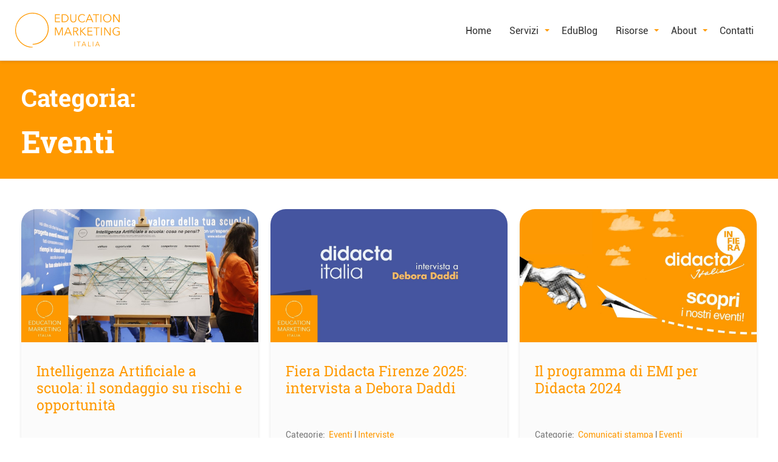

--- FILE ---
content_type: text/html; charset=UTF-8
request_url: https://www.educationmarketing.it/categoria/eventi/
body_size: 7596
content:
<!doctype html>
<html lang="it-IT">
<head>

<!-- Google Tag Manager -->
<script>(function(w,d,s,l,i){w[l]=w[l]||[];w[l].push({'gtm.start':
new Date().getTime(),event:'gtm.js'});var f=d.getElementsByTagName(s)[0],
j=d.createElement(s),dl=l!='dataLayer'?'&l='+l:'';j.async=true;j.src=
'https://www.googletagmanager.com/gtm.js?id='+i+dl;f.parentNode.insertBefore(j,f);
})(window,document,'script','dataLayer','GTM-K9KPPT9');</script>
<!-- End Google Tag Manager -->
	<meta charset="UTF-8">
	<meta name="viewport" content="width=device-width, initial-scale=1">
	<link rel="profile" href="https://gmpg.org/xfn/11">
    <link href="https://fonts.googleapis.com/icon?family=Material+Icons" rel="stylesheet">
    
	<meta name='robots' content='index, follow, max-image-preview:large, max-snippet:-1, max-video-preview:-1' />

	<!-- This site is optimized with the Yoast SEO plugin v26.7 - https://yoast.com/wordpress/plugins/seo/ -->
	<title>Eventi Archivi - Education Marketing Italia</title>
	<link rel="canonical" href="https://www.educationmarketing.it/categoria/eventi/" />
	<link rel="next" href="https://www.educationmarketing.it/categoria/eventi/page/2/" />
	<meta property="og:locale" content="it_IT" />
	<meta property="og:type" content="article" />
	<meta property="og:title" content="Eventi Archivi - Education Marketing Italia" />
	<meta property="og:url" content="https://www.educationmarketing.it/categoria/eventi/" />
	<meta property="og:site_name" content="Education Marketing Italia" />
	<meta property="og:image" content="https://www.educationmarketing.it/wp-content/uploads/2024/05/Education-Marketing-Italia-SEO.png" />
	<meta property="og:image:width" content="1200" />
	<meta property="og:image:height" content="675" />
	<meta property="og:image:type" content="image/png" />
	<meta name="twitter:card" content="summary_large_image" />
	<script type="application/ld+json" class="yoast-schema-graph">{"@context":"https://schema.org","@graph":[{"@type":"CollectionPage","@id":"https://www.educationmarketing.it/categoria/eventi/","url":"https://www.educationmarketing.it/categoria/eventi/","name":"Eventi Archivi - Education Marketing Italia","isPartOf":{"@id":"https://www.educationmarketing.it/#website"},"primaryImageOfPage":{"@id":"https://www.educationmarketing.it/categoria/eventi/#primaryimage"},"image":{"@id":"https://www.educationmarketing.it/categoria/eventi/#primaryimage"},"thumbnailUrl":"https://www.educationmarketing.it/wp-content/uploads/2025/03/scuola_didattica_education-marketing-italia_EMI1-1.jpg","breadcrumb":{"@id":"https://www.educationmarketing.it/categoria/eventi/#breadcrumb"},"inLanguage":"it-IT"},{"@type":"ImageObject","inLanguage":"it-IT","@id":"https://www.educationmarketing.it/categoria/eventi/#primaryimage","url":"https://www.educationmarketing.it/wp-content/uploads/2025/03/scuola_didattica_education-marketing-italia_EMI1-1.jpg","contentUrl":"https://www.educationmarketing.it/wp-content/uploads/2025/03/scuola_didattica_education-marketing-italia_EMI1-1.jpg","width":1300,"height":730},{"@type":"BreadcrumbList","@id":"https://www.educationmarketing.it/categoria/eventi/#breadcrumb","itemListElement":[{"@type":"ListItem","position":1,"name":"Home","item":"https://www.educationmarketing.it/"},{"@type":"ListItem","position":2,"name":"Eventi"}]},{"@type":"WebSite","@id":"https://www.educationmarketing.it/#website","url":"https://www.educationmarketing.it/","name":"Education Marketing Italia","description":"Strategia, Marketing, Comunicazione e Innovazione per la scuola","publisher":{"@id":"https://www.educationmarketing.it/#organization"},"potentialAction":[{"@type":"SearchAction","target":{"@type":"EntryPoint","urlTemplate":"https://www.educationmarketing.it/?s={search_term_string}"},"query-input":{"@type":"PropertyValueSpecification","valueRequired":true,"valueName":"search_term_string"}}],"inLanguage":"it-IT"},{"@type":"Organization","@id":"https://www.educationmarketing.it/#organization","name":"Education Marketing Italia","url":"https://www.educationmarketing.it/","logo":{"@type":"ImageObject","inLanguage":"it-IT","@id":"https://www.educationmarketing.it/#/schema/logo/image/","url":"https://www.educationmarketing.it/wp-content/uploads/2024/05/logo-emi.png","contentUrl":"https://www.educationmarketing.it/wp-content/uploads/2024/05/logo-emi.png","width":512,"height":512,"caption":"Education Marketing Italia"},"image":{"@id":"https://www.educationmarketing.it/#/schema/logo/image/"},"sameAs":["https://www.facebook.com/EducationMarketingItalia","https://www.youtube.com/@EducationMarketingItalia","https://it.linkedin.com/company/education-marketing-italia"]}]}</script>
	<!-- / Yoast SEO plugin. -->


<link rel="alternate" type="application/rss+xml" title="Education Marketing Italia &raquo; Feed" href="https://www.educationmarketing.it/feed/" />
<link rel="alternate" type="application/rss+xml" title="Education Marketing Italia &raquo; Feed dei commenti" href="https://www.educationmarketing.it/comments/feed/" />
<link rel="alternate" type="application/rss+xml" title="Education Marketing Italia &raquo; Eventi Feed della categoria" href="https://www.educationmarketing.it/categoria/eventi/feed/" />
<style id='wp-img-auto-sizes-contain-inline-css'>
img:is([sizes=auto i],[sizes^="auto," i]){contain-intrinsic-size:3000px 1500px}
/*# sourceURL=wp-img-auto-sizes-contain-inline-css */
</style>
<style id='wp-emoji-styles-inline-css'>

	img.wp-smiley, img.emoji {
		display: inline !important;
		border: none !important;
		box-shadow: none !important;
		height: 1em !important;
		width: 1em !important;
		margin: 0 0.07em !important;
		vertical-align: -0.1em !important;
		background: none !important;
		padding: 0 !important;
	}
/*# sourceURL=wp-emoji-styles-inline-css */
</style>
<link rel='stylesheet' id='kk-star-ratings-css' href='https://www.educationmarketing.it/wp-content/plugins/kk-star-ratings/src/core/public/css/kk-star-ratings.min.css?ver=5.4.10.3' media='all' />
<link rel='stylesheet' id='wpjoli-joli-tocv2-styles-css' href='https://www.educationmarketing.it/wp-content/plugins/joli-table-of-contents/assets/public/css/wpjoli-joli-table-of-contents.min.css?ver=2.8.2' media='all' />
<link rel='stylesheet' id='education-marketing-italia-style-css' href='https://www.educationmarketing.it/wp-content/themes/education-marketing-italia/style.css?ver=1.0.0' media='all' />
<link rel='stylesheet' id='cumstom_css-css' href='https://www.educationmarketing.it/wp-content/themes/education-marketing-italia/css/custom.css?ver=1.0.0' media='all' />
<link rel='stylesheet' id='aniamte_css-css' href='https://www.educationmarketing.it/wp-content/themes/education-marketing-italia/css/animate.min.css?ver=1.0.0' media='all' />
<link rel='stylesheet' id='js_composer_front-css' href='https://www.educationmarketing.it/wp-content/plugins/js_composer/assets/css/js_composer.min.css?ver=8.7.2' media='all' />
<script src="https://www.educationmarketing.it/wp-includes/js/jquery/jquery.min.js?ver=3.7.1" id="jquery-core-js"></script>
<script src="https://www.educationmarketing.it/wp-includes/js/jquery/jquery-migrate.min.js?ver=3.4.1" id="jquery-migrate-js"></script>
<script id="custom_js-js-extra">
var blog = {"ajaxurl":"https://www.educationmarketing.it/wp-admin/admin-ajax.php","security":"1264a5c678"};
//# sourceURL=custom_js-js-extra
</script>
<script src="https://www.educationmarketing.it/wp-content/themes/education-marketing-italia/js/custom.js?ver=1.0.0" id="custom_js-js"></script>
<script src="https://www.educationmarketing.it/wp-content/themes/education-marketing-italia/js/wow.min.js?ver=1.0.0" id="wow_js-js"></script>
<script></script><link rel="https://api.w.org/" href="https://www.educationmarketing.it/wp-json/" /><link rel="alternate" title="JSON" type="application/json" href="https://www.educationmarketing.it/wp-json/wp/v2/categories/55" /><link rel="EditURI" type="application/rsd+xml" title="RSD" href="https://www.educationmarketing.it/xmlrpc.php?rsd" />
<meta name="generator" content="WordPress 6.9" />
<meta name="generator" content="Powered by WPBakery Page Builder - drag and drop page builder for WordPress."/>
		<style type="text/css">
					.site-title,
			.site-description {
				position: absolute;
				clip: rect(1px, 1px, 1px, 1px);
				}
					</style>
		<link rel="icon" href="https://www.educationmarketing.it/wp-content/uploads/2022/03/cropped-favicon-32x32.png" sizes="32x32" />
<link rel="icon" href="https://www.educationmarketing.it/wp-content/uploads/2022/03/cropped-favicon-192x192.png" sizes="192x192" />
<link rel="apple-touch-icon" href="https://www.educationmarketing.it/wp-content/uploads/2022/03/cropped-favicon-180x180.png" />
<meta name="msapplication-TileImage" content="https://www.educationmarketing.it/wp-content/uploads/2022/03/cropped-favicon-270x270.png" />
<noscript><style> .wpb_animate_when_almost_visible { opacity: 1; }</style></noscript></head>

<body class="archive category category-eventi category-55 wp-custom-logo wp-theme-education-marketing-italia post-intelligenza-artificiale-a-scuola-il-sondaggio-su-rischi-e-opportunita hfeed no-sidebar wpb-js-composer js-comp-ver-8.7.2 vc_responsive">
<!-- Google Tag Manager (noscript) -->
<noscript><iframe src="https://www.googletagmanager.com/ns.html?id=GTM-K9KPPT9"
height="0" width="0" style="display:none;visibility:hidden"></iframe></noscript>
<!-- End Google Tag Manager (noscript) -->
<div id="top"></div>
<div id="page" class="site">
	<a class="skip-link screen-reader-text" href="#primary">Skip to content</a>
<div class="header-wrapper">
	<header id="masthead" class="site-header">
    	<div class="site-wrapper">
		<div class="site-branding">
			<a href="https://www.educationmarketing.it/" class="custom-logo-link" rel="home"><img src="https://www.educationmarketing.it/wp-content/uploads/2022/06/EMI-logo.svg" class="custom-logo" alt="Education Marketing Italia - Strategia, Marketing, Comunicazione e Innovazione per la scuola" decoding="async" /></a>				<p class="site-title"><a href="https://www.educationmarketing.it/" rel="home">Education Marketing Italia</a></p>
								<p class="site-description">Strategia, Marketing, Comunicazione e Innovazione per la scuola</p>
					</div><!-- .site-branding -->

		<nav id="site-navigation" class="main-navigation">
        	<button class="menu-toggle" aria-controls="primary-menu" aria-expanded="false">
            	<span class="burger-menu"></span>
                <span class="burger-menu"></span>
                <span class="burger-menu"></span>
            </button>
			<div class="menu-menu-container"><ul id="primary-menu" class="menu"><li id="menu-item-8179" class="menu-item menu-item-type-post_type menu-item-object-page menu-item-home menu-item-8179"><a href="https://www.educationmarketing.it/">Home</a></li>
<li id="menu-item-8181" class="dropdown d-none menu-item menu-item-type-custom menu-item-object-custom menu-item-8181"><a href="#">Elemento del menu</a></li>
<li id="menu-item-8601" class="dropdown menu-item menu-item-type-custom menu-item-object-custom menu-item-has-children menu-item-8601"><a href="#">Servizi</a>
<ul class="sub-menu">
	<li id="menu-item-7182" class="menu-item menu-item-type-post_type menu-item-object-page menu-item-7182"><a href="https://www.educationmarketing.it/servizi/strategia-di-marketing/">Strategia di Marketing</a></li>
	<li id="menu-item-7177" class="menu-item menu-item-type-post_type menu-item-object-page menu-item-7177"><a href="https://www.educationmarketing.it/servizi/open-day-efficaci/">Open Day Efficaci</a></li>
	<li id="menu-item-7178" class="menu-item menu-item-type-post_type menu-item-object-page menu-item-7178"><a href="https://www.educationmarketing.it/servizi/siti-web-per-education/">Siti Web per Education</a></li>
	<li id="menu-item-7181" class="menu-item menu-item-type-post_type menu-item-object-page menu-item-7181"><a href="https://www.educationmarketing.it/servizi/ux-design-thinking/">UX &#038; Design Thinking</a></li>
	<li id="menu-item-7180" class="menu-item menu-item-type-post_type menu-item-object-page menu-item-7180"><a href="https://www.educationmarketing.it/servizi/digital-advertising/">Digital Advertising</a></li>
	<li id="menu-item-7179" class="menu-item menu-item-type-post_type menu-item-object-page menu-item-7179"><a href="https://www.educationmarketing.it/servizi/contenuti-e-copywriting/">Contenuti e Copywriting</a></li>
	<li id="menu-item-7176" class="menu-item menu-item-type-post_type menu-item-object-page menu-item-7176"><a href="https://www.educationmarketing.it/servizi/crm-e-innovazione/">CRM e Innovazione</a></li>
	<li id="menu-item-7746" class="dropdown-livello-2-parent indietro menu-item menu-item-type-custom menu-item-object-custom menu-item-7746"><a>Indietro</a></li>
</ul>
</li>
<li id="menu-item-15" class="menu-item menu-item-type-post_type menu-item-object-page menu-item-15"><a href="https://www.educationmarketing.it/blog/">EduBlog</a></li>
<li id="menu-item-7209" class="dropdown menu-item menu-item-type-custom menu-item-object-custom menu-item-has-children menu-item-7209"><a href="#">Risorse</a>
<ul class="sub-menu">
	<li id="menu-item-32" class="menu-item menu-item-type-post_type menu-item-object-page menu-item-32"><a href="https://www.educationmarketing.it/kit-comunicazione/">Kit comunicazione</a></li>
	<li id="menu-item-7222" class="menu-item menu-item-type-post_type menu-item-object-page menu-item-7222"><a href="https://www.educationmarketing.it/ebooks/">Ebooks</a></li>
	<li id="menu-item-9454" class="menu-item menu-item-type-custom menu-item-object-custom menu-item-9454"><a href="https://newsletter.educationmarketing.it/">Archivio newsletter</a></li>
	<li id="menu-item-7747" class="dropdown-livello-2-parent indietro menu-item menu-item-type-custom menu-item-object-custom menu-item-7747"><a>Indietro</a></li>
</ul>
</li>
<li id="menu-item-7210" class="dropdown menu-item menu-item-type-custom menu-item-object-custom menu-item-has-children menu-item-7210"><a href="#">About</a>
<ul class="sub-menu">
	<li id="menu-item-30" class="menu-item menu-item-type-post_type menu-item-object-page menu-item-30"><a href="https://www.educationmarketing.it/about-us/">About us</a></li>
	<li id="menu-item-7219" class="menu-item menu-item-type-post_type menu-item-object-page menu-item-7219"><a href="https://www.educationmarketing.it/team/">Team</a></li>
	<li id="menu-item-10071" class="menu-item menu-item-type-post_type menu-item-object-page menu-item-10071"><a href="https://www.educationmarketing.it/le-nostre-competenze/">Le nostre competenze</a></li>
	<li id="menu-item-7218" class="menu-item menu-item-type-post_type menu-item-object-page menu-item-7218"><a href="https://www.educationmarketing.it/lavora-con-noi/">Lavora con noi</a></li>
	<li id="menu-item-7748" class="dropdown-livello-2-parent indietro menu-item menu-item-type-custom menu-item-object-custom menu-item-7748"><a>Indietro</a></li>
</ul>
</li>
<li id="menu-item-29" class="menu-item menu-item-type-post_type menu-item-object-page menu-item-29"><a href="https://www.educationmarketing.it/contatti/">Contatti</a></li>
</ul></div>		</nav><!-- #site-navigation -->
        </div>
        <div id="progress-bar"></div>

	</header><!-- #masthead -->
</div>
	<main id="primary" class="site-main">
    	
        <header class="page-header">
        	<div class="site-wrapper">
				<h1 class="page-title">Categoria: <span>Eventi</span></h1>             </div>
		</header><!-- .page-header -->
    
    	<div class="site-wrapper">

		
		
            
            <div class="categoria">
            	<div class="categoria__post">
                
               
<article id="post-11805" class="animate__animated animate__fadeIn post-11805 post type-post status-publish format-standard has-post-thumbnail hentry category-attualita-e-tendenze category-didattica-innovativa category-eventi">
	<header class="entry-header">
		
			<a class="post-thumbnail" href="https://www.educationmarketing.it/eventi/intelligenza-artificiale-a-scuola-il-sondaggio-su-rischi-e-opportunita/" aria-hidden="true" tabindex="-1">
				<img width="1300" height="730" src="https://www.educationmarketing.it/wp-content/uploads/2025/03/scuola_didattica_education-marketing-italia_EMI1-1.jpg" class="attachment-post-thumbnail size-post-thumbnail wp-post-image" alt="Intelligenza Artificiale a scuola: il sondaggio su rischi e opportunità" decoding="async" fetchpriority="high" srcset="https://www.educationmarketing.it/wp-content/uploads/2025/03/scuola_didattica_education-marketing-italia_EMI1-1.jpg 1300w, https://www.educationmarketing.it/wp-content/uploads/2025/03/scuola_didattica_education-marketing-italia_EMI1-1-300x168.jpg 300w, https://www.educationmarketing.it/wp-content/uploads/2025/03/scuola_didattica_education-marketing-italia_EMI1-1-1024x575.jpg 1024w, https://www.educationmarketing.it/wp-content/uploads/2025/03/scuola_didattica_education-marketing-italia_EMI1-1-768x431.jpg 768w" sizes="(max-width: 1300px) 100vw, 1300px" />			</a>

			<h2 class="entry-title"><a href="https://www.educationmarketing.it/eventi/intelligenza-artificiale-a-scuola-il-sondaggio-su-rischi-e-opportunita/" rel="bookmark">Intelligenza Artificiale a scuola: il sondaggio su rischi e opportunità</a></h2>			<div class="entry-meta">
				<p class="meta">
                	<span>
                	Categorie:&nbsp;
                	<a href="https://www.educationmarketing.it/categoria/attualita-e-tendenze/">Attualità e tendenze</a> | <a href="https://www.educationmarketing.it/categoria/didattica-innovativa/">Didattica innovativa</a> | <a href="https://www.educationmarketing.it/categoria/eventi/">Eventi</a>                    </span>
                    <span class="divider"></span>
                    <span class="posted-on">Data: <time class="entry-date published" datetime="2025-03-24T19:00:53+01:00">24 Marzo 2025</time><time class="updated" datetime="2025-09-16T15:20:54+02:00">16 Settembre 2025</time></span>                </p>

              			</div><!-- .entry-meta -->
			</header><!-- .entry-header -->


	

	
</article><!-- #post-11805 -->

<article id="post-11801" class="animate__animated animate__fadeIn post-11801 post type-post status-publish format-standard has-post-thumbnail hentry category-eventi category-interviste">
	<header class="entry-header">
		
			<a class="post-thumbnail" href="https://www.educationmarketing.it/interviste/fiera-didacta-firenze-2025-intervista-a-debora-daddi/" aria-hidden="true" tabindex="-1">
				<img width="1300" height="730" src="https://www.educationmarketing.it/wp-content/uploads/2025/03/scuola_didattica_education-marketing-italia_EMI-2.jpg" class="attachment-post-thumbnail size-post-thumbnail wp-post-image" alt="Fiera Didacta Firenze 2025: intervista a Debora Daddi" decoding="async" srcset="https://www.educationmarketing.it/wp-content/uploads/2025/03/scuola_didattica_education-marketing-italia_EMI-2.jpg 1300w, https://www.educationmarketing.it/wp-content/uploads/2025/03/scuola_didattica_education-marketing-italia_EMI-2-300x168.jpg 300w, https://www.educationmarketing.it/wp-content/uploads/2025/03/scuola_didattica_education-marketing-italia_EMI-2-1024x575.jpg 1024w, https://www.educationmarketing.it/wp-content/uploads/2025/03/scuola_didattica_education-marketing-italia_EMI-2-768x431.jpg 768w" sizes="(max-width: 1300px) 100vw, 1300px" />			</a>

			<h2 class="entry-title"><a href="https://www.educationmarketing.it/interviste/fiera-didacta-firenze-2025-intervista-a-debora-daddi/" rel="bookmark">Fiera Didacta Firenze 2025: intervista a Debora Daddi</a></h2>			<div class="entry-meta">
				<p class="meta">
                	<span>
                	Categorie:&nbsp;
                	<a href="https://www.educationmarketing.it/categoria/eventi/">Eventi</a> | <a href="https://www.educationmarketing.it/categoria/interviste/">Interviste</a>                    </span>
                    <span class="divider"></span>
                    <span class="posted-on">Data: <time class="entry-date published updated" datetime="2025-03-20T11:10:57+01:00">20 Marzo 2025</time></span>                </p>

              			</div><!-- .entry-meta -->
			</header><!-- .entry-header -->


	

	
</article><!-- #post-11801 -->

<article id="post-10152" class="animate__animated animate__fadeIn post-10152 post type-post status-publish format-standard has-post-thumbnail hentry category-comunicati-stampa category-eventi">
	<header class="entry-header">
		
			<a class="post-thumbnail" href="https://www.educationmarketing.it/eventi/il-programma-di-emi-per-didacta-2024/" aria-hidden="true" tabindex="-1">
				<img width="1300" height="730" src="https://www.educationmarketing.it/wp-content/uploads/2024/02/scuola_didattica_education-marketing-italia_EMI-2.jpg" class="attachment-post-thumbnail size-post-thumbnail wp-post-image" alt="Il programma di EMI per Didacta 2024" decoding="async" srcset="https://www.educationmarketing.it/wp-content/uploads/2024/02/scuola_didattica_education-marketing-italia_EMI-2.jpg 1300w, https://www.educationmarketing.it/wp-content/uploads/2024/02/scuola_didattica_education-marketing-italia_EMI-2-300x168.jpg 300w, https://www.educationmarketing.it/wp-content/uploads/2024/02/scuola_didattica_education-marketing-italia_EMI-2-1024x575.jpg 1024w, https://www.educationmarketing.it/wp-content/uploads/2024/02/scuola_didattica_education-marketing-italia_EMI-2-768x431.jpg 768w" sizes="(max-width: 1300px) 100vw, 1300px" />			</a>

			<h2 class="entry-title"><a href="https://www.educationmarketing.it/eventi/il-programma-di-emi-per-didacta-2024/" rel="bookmark">Il programma di EMI per Didacta 2024</a></h2>			<div class="entry-meta">
				<p class="meta">
                	<span>
                	Categorie:&nbsp;
                	<a href="https://www.educationmarketing.it/categoria/comunicati-stampa/">Comunicati stampa</a> | <a href="https://www.educationmarketing.it/categoria/eventi/">Eventi</a>                    </span>
                    <span class="divider"></span>
                    <span class="posted-on">Data: <time class="entry-date published" datetime="2024-03-01T12:29:59+01:00">1 Marzo 2024</time><time class="updated" datetime="2025-01-14T16:26:38+01:00">14 Gennaio 2025</time></span>                </p>

              			</div><!-- .entry-meta -->
			</header><!-- .entry-header -->


	

	
</article><!-- #post-10152 -->

	<nav class="navigation posts-navigation" aria-label="Articoli">
		<h2 class="screen-reader-text">Navigazione articoli</h2>
		<div class="nav-links"><div class="nav-previous"><a href="https://www.educationmarketing.it/categoria/eventi/page/2/" >Articoli meno recenti</a></div></div>
	</nav>           		</div>
            </div>
		</div>
        <div class="loadmore__container">
        	<a class="loadmore btn" data-cat-id="55">Carica più articoli</a>
        	<span class="no-more-post"></span>	
         </div>
	</main><!-- #main -->

<footer id="colophon" class="site-footer">
    	<div id="footer-widget" class="secondary">
        	<div class="site-wrapper">
             	<div id="footer-1" class="footer-widget__col">
					<section id="custom_html-4" class="widget_text widget widget_custom_html"><div class="textwidget custom-html-widget"><img src="https://www.educationmarketing.it/wp-content/uploads/2022/06/EMI-logo.svg" alt="Education Marketing Italia - Strategia, Marketing, Comunicazione
e Innovazione per la scuola" style="width:250px;"></div></section><section id="text-2" class="widget widget_text">			<div class="textwidget"><h4>Strategia, Marketing, Comunicazione<br />
e Innovazione per la scuola</h4>
<p class="d-flex-center"><a href="tel:+393665953419"><span class="material-icons icon">phone</span></a><br />
<a href="mailto:info@educationmarketing.it"><span class="material-icons icon">email</span></a></p>
</div>
		</section>                </div>
                <div id="footer-2" class="footer-widget__col">
					<section id="custom_html-2" class="widget_text widget widget_custom_html"><h2 class="widget-title">Cosa facciamo</h2><div class="textwidget custom-html-widget"><ul>
<li><a href="https://www.educationmarketing.it/servizi/strategia-di-marketing/">Strategia di Marketing</a></li>
<li><a href="https://www.educationmarketing.it/servizi/open-day-efficaci/">Open Day efficaci</a></li>
<li><a href="https://www.educationmarketing.it/servizi/siti-web-per-education/">Siti web per l'Education</a></li>
<li><a href="https://www.educationmarketing.it/servizi/ux-design-thinking/">UX &amp; Design Thinking</a></li>
<li><a href="https://www.educationmarketing.it/servizi/digital-advertising/">Digital Advertising</a></li>
<li><a href="https://www.educationmarketing.it/servizi/contenuti-e-copywriting/">Contenuti e copywriting</a></li>	
<li><a href="https://www.educationmarketing.it/servizi/crm-e-innovazione/">CRM e Innovazione</a></li>
</ul></div></section>      
                </div>
                <div id="footer-3" class="footer-widget__col">
					<h2 class="widget-title">Articoli recenti</h2>
                <div class="footer-post__container">
            	<div class="footer-post__thumb">
                	<a href="https://www.educationmarketing.it/ux-e-design-thinking/facilitazione-a-scuola-cose-e-perche-migliora-riunioni-e-decisioni/">
			<a class="post-thumbnail" href="https://www.educationmarketing.it/ux-e-design-thinking/facilitazione-a-scuola-cose-e-perche-migliora-riunioni-e-decisioni/" aria-hidden="true" tabindex="-1">
				<img width="1300" height="730" src="https://www.educationmarketing.it/wp-content/uploads/2026/01/scuola_didattica_education-marketing-italia_EMI.jpg" class="attachment-post-thumbnail size-post-thumbnail wp-post-image" alt="Facilitazione a scuola: cos’è e perché migliora riunioni e decisioni" srcset="https://www.educationmarketing.it/wp-content/uploads/2026/01/scuola_didattica_education-marketing-italia_EMI.jpg 1300w, https://www.educationmarketing.it/wp-content/uploads/2026/01/scuola_didattica_education-marketing-italia_EMI-300x168.jpg 300w, https://www.educationmarketing.it/wp-content/uploads/2026/01/scuola_didattica_education-marketing-italia_EMI-1024x575.jpg 1024w, https://www.educationmarketing.it/wp-content/uploads/2026/01/scuola_didattica_education-marketing-italia_EMI-768x431.jpg 768w" sizes="(max-width: 1300px) 100vw, 1300px" />			</a>

			</a>
                </div>
                <div class="footer-post__post">
                	<a href="https://www.educationmarketing.it/ux-e-design-thinking/facilitazione-a-scuola-cose-e-perche-migliora-riunioni-e-decisioni/">Facilitazione a scuola: cos’è e perché migliora riunioni e decisioni</a>
					<span class="posted-on">Data: <time class="entry-date published updated" datetime="2026-01-07T13:29:16+01:00">7 Gennaio 2026</time></span>                </div>
            </div>
                        <div class="footer-post__container">
            	<div class="footer-post__thumb">
                	<a href="https://www.educationmarketing.it/didattica-innovativa/insegnare-in-classi-multiculturali-sfide-e-opportunita/">
			<a class="post-thumbnail" href="https://www.educationmarketing.it/didattica-innovativa/insegnare-in-classi-multiculturali-sfide-e-opportunita/" aria-hidden="true" tabindex="-1">
				<img width="1300" height="730" src="https://www.educationmarketing.it/wp-content/uploads/2025/12/scuola_didattica_education-marketing-italia_EMI-2.jpg" class="attachment-post-thumbnail size-post-thumbnail wp-post-image" alt="Insegnare in classi multiculturali: sfide e opportunità" srcset="https://www.educationmarketing.it/wp-content/uploads/2025/12/scuola_didattica_education-marketing-italia_EMI-2.jpg 1300w, https://www.educationmarketing.it/wp-content/uploads/2025/12/scuola_didattica_education-marketing-italia_EMI-2-300x168.jpg 300w, https://www.educationmarketing.it/wp-content/uploads/2025/12/scuola_didattica_education-marketing-italia_EMI-2-1024x575.jpg 1024w, https://www.educationmarketing.it/wp-content/uploads/2025/12/scuola_didattica_education-marketing-italia_EMI-2-768x431.jpg 768w" sizes="(max-width: 1300px) 100vw, 1300px" />			</a>

			</a>
                </div>
                <div class="footer-post__post">
                	<a href="https://www.educationmarketing.it/didattica-innovativa/insegnare-in-classi-multiculturali-sfide-e-opportunita/">Insegnare in classi multiculturali: sfide e opportunità</a>
					<span class="posted-on">Data: <time class="entry-date published updated" datetime="2025-12-22T16:44:43+01:00">22 Dicembre 2025</time></span>                </div>
            </div>
                        <div class="footer-post__container">
            	<div class="footer-post__thumb">
                	<a href="https://www.educationmarketing.it/attualita-e-tendenze/microtransazioni-loot-box-e-ludopatia-il-lato-oscuro-dei-videogiochi/">
			<a class="post-thumbnail" href="https://www.educationmarketing.it/attualita-e-tendenze/microtransazioni-loot-box-e-ludopatia-il-lato-oscuro-dei-videogiochi/" aria-hidden="true" tabindex="-1">
				<img width="1300" height="730" src="https://www.educationmarketing.it/wp-content/uploads/2025/12/BLOG_layout-loot_box.webp" class="attachment-post-thumbnail size-post-thumbnail wp-post-image" alt="Microtransazioni, loot box e ludopatia: il Lato Oscuro dei videogiochi" srcset="https://www.educationmarketing.it/wp-content/uploads/2025/12/BLOG_layout-loot_box.webp 1300w, https://www.educationmarketing.it/wp-content/uploads/2025/12/BLOG_layout-loot_box-300x168.webp 300w, https://www.educationmarketing.it/wp-content/uploads/2025/12/BLOG_layout-loot_box-1024x575.webp 1024w, https://www.educationmarketing.it/wp-content/uploads/2025/12/BLOG_layout-loot_box-768x431.webp 768w" sizes="(max-width: 1300px) 100vw, 1300px" />			</a>

			</a>
                </div>
                <div class="footer-post__post">
                	<a href="https://www.educationmarketing.it/attualita-e-tendenze/microtransazioni-loot-box-e-ludopatia-il-lato-oscuro-dei-videogiochi/">Microtransazioni, loot box e ludopatia: il Lato Oscuro dei videogiochi</a>
					<span class="posted-on">Data: <time class="entry-date published" datetime="2025-12-17T15:08:09+01:00">17 Dicembre 2025</time><time class="updated" datetime="2025-12-19T16:22:12+01:00">19 Dicembre 2025</time></span>                </div>
            </div>
            <section id="text-3" class="widget widget_text">			<div class="textwidget">
</div>
		</section>                </div>
                <!--<div id="footer-4" class="footer-widget__col">-->
				                <!--</div>-->
                <div class="clearfix"></div>
            </div>
        </div>
    </footer>
    <div class="clearfix"></div>
    <div class="subfooter">
    	<div class="site-wrapper">
        	<div class="subfooter__desc">
            	Host Consulting srl - Via F.lli Recchi, 7 22100 Como - P.IVA 01434150197 | &copy; 2026 | <a href="https://www.iubenda.com/privacy-policy/53733849" target="_blank">Privacy Policy</a> - <a href="https://www.iubenda.com/privacy-policy/53733849/cookie-policy" target="_blank">Cookies Policy</a>
            </div>
            <!--<div class="subfooter__credits">
            </div>-->
        </div>
    </div>
    <a href="#top" id="back-to-top"><span class="material-icons">
expand_less
</span></a>
</div><!-- #page -->

<script type="speculationrules">
{"prefetch":[{"source":"document","where":{"and":[{"href_matches":"/*"},{"not":{"href_matches":["/wp-*.php","/wp-admin/*","/wp-content/uploads/*","/wp-content/*","/wp-content/plugins/*","/wp-content/themes/education-marketing-italia/*","/*\\?(.+)"]}},{"not":{"selector_matches":"a[rel~=\"nofollow\"]"}},{"not":{"selector_matches":".no-prefetch, .no-prefetch a"}}]},"eagerness":"conservative"}]}
</script>
<script id="kk-star-ratings-js-extra">
var kk_star_ratings = {"action":"kk-star-ratings","endpoint":"https://www.educationmarketing.it/wp-admin/admin-ajax.php","nonce":"97fd3d3d0e"};
//# sourceURL=kk-star-ratings-js-extra
</script>
<script src="https://www.educationmarketing.it/wp-content/plugins/kk-star-ratings/src/core/public/js/kk-star-ratings.min.js?ver=5.4.10.3" id="kk-star-ratings-js"></script>
<script src="https://www.educationmarketing.it/wp-content/themes/education-marketing-italia/js/navigation.js?ver=1.0.0" id="education-marketing-italia-navigation-js"></script>
<script id="wp-emoji-settings" type="application/json">
{"baseUrl":"https://s.w.org/images/core/emoji/17.0.2/72x72/","ext":".png","svgUrl":"https://s.w.org/images/core/emoji/17.0.2/svg/","svgExt":".svg","source":{"concatemoji":"https://www.educationmarketing.it/wp-includes/js/wp-emoji-release.min.js?ver=6.9"}}
</script>
<script type="module">
/*! This file is auto-generated */
const a=JSON.parse(document.getElementById("wp-emoji-settings").textContent),o=(window._wpemojiSettings=a,"wpEmojiSettingsSupports"),s=["flag","emoji"];function i(e){try{var t={supportTests:e,timestamp:(new Date).valueOf()};sessionStorage.setItem(o,JSON.stringify(t))}catch(e){}}function c(e,t,n){e.clearRect(0,0,e.canvas.width,e.canvas.height),e.fillText(t,0,0);t=new Uint32Array(e.getImageData(0,0,e.canvas.width,e.canvas.height).data);e.clearRect(0,0,e.canvas.width,e.canvas.height),e.fillText(n,0,0);const a=new Uint32Array(e.getImageData(0,0,e.canvas.width,e.canvas.height).data);return t.every((e,t)=>e===a[t])}function p(e,t){e.clearRect(0,0,e.canvas.width,e.canvas.height),e.fillText(t,0,0);var n=e.getImageData(16,16,1,1);for(let e=0;e<n.data.length;e++)if(0!==n.data[e])return!1;return!0}function u(e,t,n,a){switch(t){case"flag":return n(e,"\ud83c\udff3\ufe0f\u200d\u26a7\ufe0f","\ud83c\udff3\ufe0f\u200b\u26a7\ufe0f")?!1:!n(e,"\ud83c\udde8\ud83c\uddf6","\ud83c\udde8\u200b\ud83c\uddf6")&&!n(e,"\ud83c\udff4\udb40\udc67\udb40\udc62\udb40\udc65\udb40\udc6e\udb40\udc67\udb40\udc7f","\ud83c\udff4\u200b\udb40\udc67\u200b\udb40\udc62\u200b\udb40\udc65\u200b\udb40\udc6e\u200b\udb40\udc67\u200b\udb40\udc7f");case"emoji":return!a(e,"\ud83e\u1fac8")}return!1}function f(e,t,n,a){let r;const o=(r="undefined"!=typeof WorkerGlobalScope&&self instanceof WorkerGlobalScope?new OffscreenCanvas(300,150):document.createElement("canvas")).getContext("2d",{willReadFrequently:!0}),s=(o.textBaseline="top",o.font="600 32px Arial",{});return e.forEach(e=>{s[e]=t(o,e,n,a)}),s}function r(e){var t=document.createElement("script");t.src=e,t.defer=!0,document.head.appendChild(t)}a.supports={everything:!0,everythingExceptFlag:!0},new Promise(t=>{let n=function(){try{var e=JSON.parse(sessionStorage.getItem(o));if("object"==typeof e&&"number"==typeof e.timestamp&&(new Date).valueOf()<e.timestamp+604800&&"object"==typeof e.supportTests)return e.supportTests}catch(e){}return null}();if(!n){if("undefined"!=typeof Worker&&"undefined"!=typeof OffscreenCanvas&&"undefined"!=typeof URL&&URL.createObjectURL&&"undefined"!=typeof Blob)try{var e="postMessage("+f.toString()+"("+[JSON.stringify(s),u.toString(),c.toString(),p.toString()].join(",")+"));",a=new Blob([e],{type:"text/javascript"});const r=new Worker(URL.createObjectURL(a),{name:"wpTestEmojiSupports"});return void(r.onmessage=e=>{i(n=e.data),r.terminate(),t(n)})}catch(e){}i(n=f(s,u,c,p))}t(n)}).then(e=>{for(const n in e)a.supports[n]=e[n],a.supports.everything=a.supports.everything&&a.supports[n],"flag"!==n&&(a.supports.everythingExceptFlag=a.supports.everythingExceptFlag&&a.supports[n]);var t;a.supports.everythingExceptFlag=a.supports.everythingExceptFlag&&!a.supports.flag,a.supports.everything||((t=a.source||{}).concatemoji?r(t.concatemoji):t.wpemoji&&t.twemoji&&(r(t.twemoji),r(t.wpemoji)))});
//# sourceURL=https://www.educationmarketing.it/wp-includes/js/wp-emoji-loader.min.js
</script>
<script></script>
</body>
</html>


--- FILE ---
content_type: text/css
request_url: https://www.educationmarketing.it/wp-content/themes/education-marketing-italia/css/custom.css?ver=1.0.0
body_size: 8969
content:
/* SCSS EMI */
@font-face {
  font-family: 'Roboto Slab';
  src: url("https://www.educationmarketing.it/wp-content/themes/education-marketing-italia/fonts/RobotoSlab-Regular.eot");
  src: url("https://www.educationmarketing.it/wp-content/themes/education-marketing-italia/fonts/RobotoSlab-Regular.eot?#iefix") format("embedded-opentype"), url("https://www.educationmarketing.it/wp-content/themes/education-marketing-italia/fonts/RobotoSlab-Regular.woff2") format("woff2"), url("https://www.educationmarketing.it/wp-content/themes/education-marketing-italia/fonts/RobotoSlab-Regular.woff") format("woff"), url("https://www.educationmarketing.it/wp-content/themes/education-marketing-italia/fonts/RobotoSlab-Regular.ttf") format("truetype"), url("https://www.educationmarketing.it/wp-content/themes/education-marketing-italia/fonts/RobotoSlab-Regular.svg#RobotoSlab-Regular") format("svg");
  font-weight: normal;
  font-style: normal;
  font-display: swap; }
@font-face {
  font-family: 'Roboto';
  src: url("https://www.educationmarketing.it/wp-content/themes/education-marketing-italia/fonts/Roboto-Regular.eot");
  src: url("https://www.educationmarketing.it/wp-content/themes/education-marketing-italia/fonts/Roboto-Regular.eot?#iefix") format("embedded-opentype"), url("https://www.educationmarketing.it/wp-content/themes/education-marketing-italia/fonts/Roboto-Regular.woff2") format("woff2"), url("https://www.educationmarketing.it/wp-content/themes/education-marketing-italia/fonts/Roboto-Regular.woff") format("woff"), url("https://www.educationmarketing.it/wp-content/themes/education-marketing-italia/fonts/Roboto-Regular.ttf") format("truetype"), url("https://www.educationmarketing.it/wp-content/themes/education-marketing-italia/fonts/Roboto-Regular.svg#Roboto-Regular") format("svg");
  font-weight: normal;
  font-style: normal;
  font-display: swap; }
@font-face {
  font-family: 'Roboto Bk';
  src: url("https://www.educationmarketing.it/wp-content/themes/education-marketing-italia/fonts/Roboto-Black.eot");
  src: url("https://www.educationmarketing.it/wp-content/themes/education-marketing-italia/fonts/Roboto-Black.eot?#iefix") format("embedded-opentype"), url("https://www.educationmarketing.it/wp-content/themes/education-marketing-italia/fonts/Roboto-Black.woff2") format("woff2"), url("https://www.educationmarketing.it/wp-content/themes/education-marketing-italia/fonts/Roboto-Black.woff") format("woff"), url("https://www.educationmarketing.it/wp-content/themes/education-marketing-italia/fonts/Roboto-Black.ttf") format("truetype"), url("https://www.educationmarketing.it/wp-content/themes/education-marketing-italia/fonts/Roboto-Black.svg#Roboto-Black") format("svg");
  font-weight: 900;
  font-style: normal;
  font-display: swap; }
@font-face {
  font-family: 'Roboto Slab';
  src: url("https://www.educationmarketing.it/wp-content/themes/education-marketing-italia/fonts/RobotoSlab-Light.eot");
  src: url("https://www.educationmarketing.it/wp-content/themes/education-marketing-italia/fonts/RobotoSlab-Light.eot?#iefix") format("embedded-opentype"), url("https://www.educationmarketing.it/wp-content/themes/education-marketing-italia/fonts/RobotoSlab-Light.woff2") format("woff2"), url("https://www.educationmarketing.it/wp-content/themes/education-marketing-italia/fonts/RobotoSlab-Light.woff") format("woff"), url("https://www.educationmarketing.it/wp-content/themes/education-marketing-italia/fonts/RobotoSlab-Light.ttf") format("truetype"), url("https://www.educationmarketing.it/wp-content/themes/education-marketing-italia/fonts/RobotoSlab-Light.svg#RobotoSlab-Light") format("svg");
  font-weight: 300;
  font-style: normal;
  font-display: swap; }
@font-face {
  font-family: 'Roboto Lt';
  src: url("https://www.educationmarketing.it/wp-content/themes/education-marketing-italia/fonts/Roboto-Medium.eot");
  src: url("https://www.educationmarketing.it/wp-content/themes/education-marketing-italia/fonts/Roboto-Medium.eot?#iefix") format("embedded-opentype"), url("https://www.educationmarketing.it/wp-content/themes/education-marketing-italia/fonts/Roboto-Medium.woff2") format("woff2"), url("https://www.educationmarketing.it/wp-content/themes/education-marketing-italia/fonts/Roboto-Medium.woff") format("woff"), url("https://www.educationmarketing.it/wp-content/themes/education-marketing-italia/fonts/Roboto-Medium.ttf") format("truetype"), url("https://www.educationmarketing.it/wp-content/themes/education-marketing-italia/fonts/Roboto-Medium.svg#Roboto-Medium") format("svg");
  font-weight: 500;
  font-style: normal;
  font-display: swap; }
@font-face {
  font-family: 'Roboto Lt';
  src: url("https://www.educationmarketing.it/wp-content/themes/education-marketing-italia/fonts/Roboto-Light.eot");
  src: url("https://www.educationmarketing.it/wp-content/themes/education-marketing-italia/fonts/Roboto-Light.eot?#iefix") format("embedded-opentype"), url("https://www.educationmarketing.it/wp-content/themes/education-marketing-italia/fonts/Roboto-Light.woff2") format("woff2"), url("https://www.educationmarketing.it/wp-content/themes/education-marketing-italia/fonts/Roboto-Light.woff") format("woff"), url("https://www.educationmarketing.it/wp-content/themes/education-marketing-italia/fonts/Roboto-Light.ttf") format("truetype"), url("https://www.educationmarketing.it/wp-content/themes/education-marketing-italia/fonts/Roboto-Light.svg#Roboto-Light") format("svg");
  font-weight: 300;
  font-style: normal;
  font-display: swap; }
@font-face {
  font-family: 'Roboto Slab';
  src: url("https://www.educationmarketing.it/wp-content/themes/education-marketing-italia/fonts/RobotoSlab-Bold.eot");
  src: url("https://www.educationmarketing.it/wp-content/themes/education-marketing-italia/fonts/RobotoSlab-Bold.eot?#iefix") format("embedded-opentype"), url("https://www.educationmarketing.it/wp-content/themes/education-marketing-italia/fonts/RobotoSlab-Bold.woff2") format("woff2"), url("https://www.educationmarketing.it/wp-content/themes/education-marketing-italia/fonts/RobotoSlab-Bold.woff") format("woff"), url("https://www.educationmarketing.it/wp-content/themes/education-marketing-italia/fonts/RobotoSlab-Bold.ttf") format("truetype"), url("https://www.educationmarketing.it/wp-content/themes/education-marketing-italia/fonts/RobotoSlab-Bold.svg#RobotoSlab-Bold") format("svg");
  font-weight: bold;
  font-style: normal;
  font-display: swap; }
/* BASE */
.clearfix:after {
  visibility: hidden;
  display: block;
  font-size: 0;
  content: " ";
  clear: both;
  height: 0; }

.clearfix {
  display: inline-block; }

* html .clearfix {
  height: 1%; }

.clearfix {
  display: block; }

div.clear {
  clear: both; }

.show {
  display: block !important; }

/* Scroll bar */
body::-webkit-scrollbar {
  width: 15px; }
body::-webkit-scrollbar-track {
  box-shadow: inset 0 0 6px rgba(0, 0, 0, 0.3); }
body::-webkit-scrollbar-thumb {
  background-color: #666;
  border-radius: 7.5px;
  /*background: rgb(255,153,0);
  background: -moz-linear-gradient(180deg, rgba(255,153,0,1) 0%, rgba(255,72,0,1) 100%);
  background: -webkit-linear-gradient(180deg, rgba(255,153,0,1) 0%, rgba(255,72,0,1) 100%);
  background: linear-gradient(180deg, rgba(255,153,0,1) 0%, rgba(255,72,0,1) 100%);
  filter: progid:DXImageTransform.Microsoft.gradient(startColorstr="#ff9900",endColorstr="#ff4800",GradientType=1);*/ }

html {
  width: 100%;
  height: 100%; }

html, body {
  font-family: 'Roboto', sans-serif;
  font-size: 17px;
  line-height: 27px;
  font-weight: 300;
  color: #333;
  overflow-x: hidden; }
  html p, body p {
    margin-bottom: 10px;
    font-weight: 300; }
  html .post, html .page, body .post, body .page {
    margin: 0; }
  html .page-content, html .entry-content, html .entry-summary, body .page-content, body .entry-content, body .entry-summary {
    margin: 0; }
  html a, body a {
    text-decoration: none;
    color: #FF9900;
    -webkit-transition: all 0.3s 0s linear;
    -moz-transition: all 0.3s 0s linear;
    -o-transition: all 0.3s 0s linear;
    transition: all 0.3s 0s linear; }
    html a:hover, html a:visited, html a:focus, body a:hover, body a:visited, body a:focus {
      color: #C67700;
      -webkit-transition: all 0.3s 0s linear;
      -moz-transition: all 0.3s 0s linear;
      -o-transition: all 0.3s 0s linear;
      transition: all 0.3s 0s linear; }
  html .text-center, body .text-center {
    text-align: center; }
  html .p-privacy, body .p-privacy {
    margin: 15px 0;
    display: inline-block; }
  html .vc_col-has-fill > .vc_column-inner,
  html .vc_row-has-fill + .vc_row-full-width + .vc_row > .vc_column_container > .vc_column-inner,
  html .vc_row-has-fill + .vc_row > .vc_column_container > .vc_column-inner,
  html .vc_row-has-fill > .vc_column_container > .vc_column-inner, body .vc_col-has-fill > .vc_column-inner,
  body .vc_row-has-fill + .vc_row-full-width + .vc_row > .vc_column_container > .vc_column-inner,
  body .vc_row-has-fill + .vc_row > .vc_column_container > .vc_column-inner,
  body .vc_row-has-fill > .vc_column_container > .vc_column-inner {
    padding-top: 0; }
  html h1, body h1 {
    font-size: 72px;
    line-height: 72px;
    color: #FF9900;
    font-weight: 900;
    margin: 0;
    font-family: 'Roboto Slab', serif; }
    @media (max-width: 480px) {
      html h1, body h1 {
        font-size: 50px;
        line-height: 50px; } }
  html h2, body h2 {
    font-size: 40px;
    line-height: 46px;
    font-weight: 600 !important;
    margin: 25px 0 25px 0 !important;
    font-family: 'Roboto Slab', serif;
    margin: 0; }
    @media (max-width: 480px) {
      html h2, body h2 {
        font-size: 35px;
        line-height: 40px; } }
  html h3, body h3 {
    font-size: 22px;
    line-height: 30px;
    font-weight: 400;
    margin: 0;
    text-transform: none; }
  html h4, body h4 {
    font-size: 20px;
    font-weight: 500; }
  html p strong, body p strong {
    font-weight: 700; }
  html .no-margin-bottom, body .no-margin-bottom {
    margin-bottom: 0; }
  html ul, html ol, body ul, body ol {
    margin: 15px 0; }
    html ul li, html ol li, body ul li, body ol li {
      line-height: 30px; }
  html .site-wrapper, body .site-wrapper {
    width: 100%;
    max-width: 1300px;
    padding: 0 25px;
    margin: 0 auto; }
  html b, html strong, body b, body strong {
    font-weight: bold; }
  html .comment-navigation .nav-links, html .posts-navigation .nav-links, html .post-navigation .nav-links, body .comment-navigation .nav-links, body .posts-navigation .nav-links, body .post-navigation .nav-links {
    display: none; }
  html .text-white h1, html .text-white h2, html .text-white h3, html .text-white h4, html .text-white h5, html .text-white h6, html .text-white p, html .text-white span, html .text-white li, body .text-white h1, body .text-white h2, body .text-white h3, body .text-white h4, body .text-white h5, body .text-white h6, body .text-white p, body .text-white span, body .text-white li {
    color: #fff; }

.preloader {
  display: flex;
  height: 100vh;
  justify-content: center;
  align-items: center;
  position: absolute;
  top: 0;
  left: 0;
  z-index: 1500;
  width: 100%;
  background-color: #fff;
  overflow: hidden; }
  .preloader img {
    width: 250px;
    animation: preloader 2s infinite linear; }

@keyframes preloader {
  from {
    transform: rotate(0deg); }
  to {
    transform: rotate(359deg); } }
/* HEADER */
.header-wrapper {
  height: 100px; }

#masthead .site-wrapper {
  width: 100%;
  max-width: 1300px;
  padding: 0 25px;
  margin: 0 auto;
  display: flex;
  align-items: center; }

#masthead {
  height: 100px;
  display: flex;
  align-items: center;
  -webkit-box-shadow: 0px 2px 5px 0px rgba(0, 0, 0, 0.25);
  -moz-box-shadow: 0px 2px 5px 0px rgba(0, 0, 0, 0.1);
  box-shadow: 0px 2px 5px 0px rgba(0, 0, 0, 0.1);
  -webkit-transition: all 0.3s 0s linear;
  -moz-transition: all 0.3s 0s linear;
  -o-transition: all 0.3s 0s linear;
  transition: all 0.3s 0s linear;
  top: 0;
  position: relative;
  background-color: #fff;
  z-index: 150;
  border-bottom: 1px solid #e5e5e5; }
  #masthead.fixed {
    position: fixed;
    width: 100%;
    top: 0;
    z-index: 150;
    background-color: #fff;
    /*-webkit-transition: all 0.3s 0s smoothScroll;
    -moz-transition: all 0.3s 0s smoothScroll;
    -o-transition: all 0.3s 0s smoothScroll;
    transition: all 0.3s 0s smoothScroll;*/
    animation: smoothScroll 0.5s forwards;
    -webkit-box-shadow: 0px 2px 5px 0px rgba(0, 0, 0, 0.25);
    -moz-box-shadow: 0px 2px 5px 0px rgba(0, 0, 0, 0.1);
    box-shadow: 0px 2px 5px 0px rgba(0, 0, 0, 0.1); }
@keyframes smoothScroll {
  0% {
    transform: translateY(-40px); }
  100% {
    transform: translateY(0px); } }
  #masthead .site-title, #masthead .site-description {
    display: none; }
  #masthead .custom-logo-link {
    display: flex; }
    #masthead .custom-logo-link img {
      width: 200px;
      max-width: 100%; }
  #masthead #site-navigation .menu-toggle {
    display: block;
    position: absolute;
    right: 35px;
    top: 35px;
    background-color: transparent !important;
    border: 0;
    outline: none;
    padding: 0; }
    @media (min-width: 768px) {
      #masthead #site-navigation .menu-toggle {
        display: none; } }
    @media (min-width: 768px) {
      #masthead #site-navigation .menu-toggle {
        display: none; } }
  #masthead #site-navigation .burger-menu {
    background-color: #FF9900;
    width: 25px;
    height: 4px;
    color: #666;
    position: relative;
    margin: 4px 0;
    display: block;
    -webkit-transition: all 0.3s 0s linear;
    -moz-transition: all 0.3s 0s linear;
    -o-transition: all 0.3s 0s linear;
    transition: all 0.3s 0s linear; }
  #masthead #site-navigation .menu-menu-container {
    -webkit-transition: all 0.3s 0s linear;
    -moz-transition: all 0.3s 0s linear;
    -o-transition: all 0.3s 0s linear;
    transition: all 0.3s 0s linear; }
  #masthead #site-navigation.toggled .burger-menu {
    opacity: 0; }
  #masthead #site-navigation.toggled .menu-toggle {
    margin-top: 5px; }
  #masthead #site-navigation.toggled .burger-menu:first-child {
    transform: rotate(45deg);
    opacity: 1;
    -webkit-transition: all 0.3s 0s linear;
    -moz-transition: all 0.3s 0s linear;
    -o-transition: all 0.3s 0s linear;
    transition: all 0.3s 0s linear; }
  #masthead #site-navigation.toggled .burger-menu:last-child {
    transform: rotate(-45deg);
    top: -16px;
    opacity: 1;
    -webkit-transition: all 0.3s 0s linear;
    -moz-transition: all 0.3s 0s linear;
    -o-transition: all 0.3s 0s linear;
    transition: all 0.3s 0s linear; }
  #masthead #site-navigation.toggled .menu-menu-container {
    background-color: #fff;
    width: 100%;
    height: calc(100vh - 100px);
    position: absolute;
    top: 100px;
    left: 0;
    visibility: visible;
    opacity: 1;
    -webkit-transition: all 0.5s 0s linear;
    -moz-transition: all 0.5s 0s linear;
    -o-transition: all 0.5s 0s linear;
    transition: all 0.5s 0s linear;
    display: flex;
    justify-content: center;
    text-align: center;
    align-items: center;
    z-index: 150; }
    @media (max-width: 768px) {
      #masthead #site-navigation.toggled .menu-menu-container {
        background-color: #fbfbfb; } }
  #masthead #site-navigation.toggled #primary-menu {
    float: none; }
    @media (max-width: 768px) {
      #masthead #site-navigation.toggled #primary-menu {
        display: block; } }
    #masthead #site-navigation.toggled #primary-menu .menu-item {
      margin: 25px 15px; }
  #masthead #site-navigation #primary-menu {
    float: right; }
    @media (max-width: 768px) {
      #masthead #site-navigation #primary-menu {
        display: none; } }
    #masthead #site-navigation #primary-menu .menu-item {
      text-transform: uppercase;
      margin: 0 15px;
      height: 100px;
      display: flex;
      align-items: center;
      justify-content: center; }
      @media (max-width: 768px) {
        #masthead #site-navigation #primary-menu .menu-item {
          height: auto; } }
      #masthead #site-navigation #primary-menu .menu-item.current-menu-parent > a {
        color: #ff9900; }
      #masthead #site-navigation #primary-menu .menu-item a {
        color: #333;
        font-weight: 400;
        font-size: 16px;
        width: max-content;
        text-transform: none;
        position: relative;
        top: 2px; }
        @media (max-width: 768px) {
          #masthead #site-navigation #primary-menu .menu-item a {
            width: 100%;
            font-size: 20px; } }
        #masthead #site-navigation #primary-menu .menu-item a:after {
          content: '';
          display: block;
          height: 2px;
          opacity: 0;
          -webkit-transition: all 0.3s 0s linear;
          -moz-transition: all 0.3s 0s linear;
          -o-transition: all 0.3s 0s linear;
          transition: all 0.3s 0s linear;
          width: 0; }
        #masthead #site-navigation #primary-menu .menu-item a:hover {
          color: #FF9900; }
          #masthead #site-navigation #primary-menu .menu-item a:hover:after {
            -webkit-transition: all 0.3s 0s linear;
            -moz-transition: all 0.3s 0s linear;
            -o-transition: all 0.3s 0s linear;
            transition: all 0.3s 0s linear;
            opacity: 1;
            width: 100%;
            background-color: #FF9900; }
      #masthead #site-navigation #primary-menu .menu-item.current_page_item a {
        color: #FF9900; }
      #masthead #site-navigation #primary-menu .menu-item.current_page_item .sub-menu a {
        color: #666;
        -webkit-transition: all 0.3s 0s linear;
        -moz-transition: all 0.3s 0s linear;
        -o-transition: all 0.3s 0s linear;
        transition: all 0.3s 0s linear; }
        #masthead #site-navigation #primary-menu .menu-item.current_page_item .sub-menu a:hover {
          color: #ff9900;
          -webkit-transition: all 0.3s 0s linear;
          -moz-transition: all 0.3s 0s linear;
          -o-transition: all 0.3s 0s linear;
          transition: all 0.3s 0s linear; }
      #masthead #site-navigation #primary-menu .menu-item-has-children:after {
        content: "";
        width: 0;
        height: 0;
        border-left: 4px solid transparent;
        border-right: 4px solid transparent;
        border-top: 4px solid #FF9900;
        position: relative;
        right: -10px; }
        @media (max-width: 768px) {
          #masthead #site-navigation #primary-menu .menu-item-has-children:after {
            display: none; } }
    #masthead #site-navigation #primary-menu .sub-menu {
      display: block;
      background-color: #fff; }
      #masthead #site-navigation #primary-menu .sub-menu li {
        display: block;
        height: auto; }

.main-navigation ul li:hover > ul, .main-navigation ul li.focus > ul {
  left: 0;
  min-width: 200px; }
  @media (max-width: 768px) {
    .main-navigation ul li:hover > ul, .main-navigation ul li.focus > ul {
      left: auto; } }
  .main-navigation ul li:hover > ul li, .main-navigation ul li.focus > ul li {
    margin: 15px !important;
    height: 100%; }

.dropdown-livello-2-parent {
  display: none !important; }
  @media (max-width: 768px) {
    .dropdown-livello-2-parent {
      display: block !important; } }

.dropdown-livello-2-aperto {
  position: fixed !important;
  display: flex !important;
  align-items: center !important;
  left: 0 !important;
  top: 100px !important;
  width: 100% !important;
  height: calc(100vh - 100px) !important;
  z-index: 70 !important;
  flex-direction: column;
  justify-content: center;
  background-color: #fbfbfb !important; }
  .dropdown-livello-2-aperto li {
    margin: 10px auto !important;
    line-height: 20px; }

.dropdown-livello-2-chiuso {
  display: none !important; }

.indietro {
  background-color: #ff9900;
  padding: 7px 25px;
  border-radius: 10px;
  border: 1px solid #ff9900;
  -webkit-transition: all 0.3s 0s linear;
  -moz-transition: all 0.3s 0s linear;
  -o-transition: all 0.3s 0s linear;
  transition: all 0.3s 0s linear;
  box-shadow: 0px 7.5px 5px 0px rgba(0, 0, 0, 0.1);
  -webkit-box-shadow: 0px 7.5px 5px 0px rgba(0, 0, 0, 0.1);
  -moz-box-shadow: 0px 7.5px 5px 0px rgba(0, 0, 0, 0.1); }
  .indietro a {
    color: #fff !important;
    -webkit-transition: all 0.3s 0s linear;
    -moz-transition: all 0.3s 0s linear;
    -o-transition: all 0.3s 0s linear;
    transition: all 0.3s 0s linear;
    text-transform: uppercase !important;
    font-weight: 500 !important;
    font-size: 15px !important; }
    .indietro a:hover, .indietro a:focus {
      background-color: #fff;
      color: #ff9900 !important;
      -webkit-transition: all 0.3s 0s linear;
      -moz-transition: all 0.3s 0s linear;
      -o-transition: all 0.3s 0s linear;
      transition: all 0.3s 0s linear; }

/* CONTENT */
.post .entry-header {
  width: 100%;
  max-width: 1250px;
  margin: 0 auto;
  display: block; }
  .post .entry-header .entry-title {
    color: #FF9900;
    font-size: 50px;
    margin: 50px 0 25px 0;
    line-height: 60px; }
    @media (max-width: 480px) {
      .post .entry-header .entry-title {
        font-size: 30px;
        line-height: 40px; } }
  .post .entry-header p {
    font-style: italic;
    margin-bottom: 25px;
    color: #777; }

.page .entry-header {
  width: 100%;
  max-width: 1250px;
  padding: 0 25px;
  margin: 0 auto;
  display: none; }

#primary .site-wrapper {
  width: 100%;
  max-width: 1300px;
  padding: 0 25px;
  margin: 0 auto; }
#primary input[type="text"],
#primary input[type="email"],
#primary input[type="url"],
#primary input[type="password"],
#primary input[type="search"],
#primary input[type="number"],
#primary input[type="tel"],
#primary input[type="range"],
#primary input[type="date"],
#primary input[type="month"],
#primary input[type="week"],
#primary input[type="time"],
#primary input[type="datetime"],
#primary input[type="datetime-local"],
#primary input[type="color"],
#primary textarea {
  color: #666;
  border: 1px solid #ccc;
  border-radius: 5px;
  padding: 3px;
  background-color: #FEFEFE;
  margin: 5px 0;
  width: 100%;
  padding: 10px;
  font-size: 12px;
  cursor: pointer; }
#primary button, #primary input[type="button"],
#primary input[type="reset"],
#primary input[type="submit"] {
  color: #fff !important;
  border: 1px solid #FF9900;
  background-color: #FF9900;
  text-transform: uppercase;
  font-weight: bold;
  -webkit-transition: all 0.3s 0s linear;
  -moz-transition: all 0.3s 0s linear;
  -o-transition: all 0.3s 0s linear;
  transition: all 0.3s 0s linear;
  text-align: left;
  border-radius: 10px;
  font-size: 16px;
  padding: 10px 25px;
  margin-top: 15px;
  display: inline-block; }
  #primary button:hover, #primary input[type="button"]:hover,
  #primary input[type="reset"]:hover,
  #primary input[type="submit"]:hover {
    background-color: #323E48;
    border: 1px solid #323E48;
    color: #fff;
    -webkit-transition: all 0.3s 0s linear;
    -moz-transition: all 0.3s 0s linear;
    -o-transition: all 0.3s 0s linear;
    transition: all 0.3s 0s linear; }
#primary .form-col {
  border-radius: 25px;
  background-color: #fff;
  padding: 30px 15px;
  -webkit-box-shadow: 0px 5px 5px 0px rgba(0, 0, 0, 0.2);
  -moz-box-shadow: 0px 5px 5px 0px rgba(0, 0, 0, 0.2);
  box-shadow: 0px 5px 5px 0px rgba(0, 0, 0, 0.2); }

#header p {
  font-weight: 400; }

/* HOME */
.home .row-servizi .container-servizi {
  position: absolute;
  width: 100%;
  height: 100%;
  top: 0;
  display: flex;
  align-items: center;
  justify-content: center;
  z-index: 0;
  overflow: hidden;
  overflow-wrap: break-word; }
  .home .row-servizi .container-servizi .title-servizi {
    font-size: 280px;
    line-height: 320px;
    color: rgba(0, 0, 0, 0.05);
    -webkit-transition: all 0.3s 0s linear;
    -moz-transition: all 0.3s 0s linear;
    -o-transition: all 0.3s 0s linear;
    transition: all 0.3s 0s linear; }
    @media (max-width: 480px) {
      .home .row-servizi .container-servizi .title-servizi {
        font-size: 200px;
        line-height: 230px; } }
.home .row-servizi h3 {
  text-transform: none;
  font-weight: 500; }
.home__background-servizi {
  -webkit-border-radius: 25px;
  -moz-border-radius: 25px;
  border-radius: 25px;
  background-color: #ffffff;
  padding: 50px;
  width: 400px !important;
  max-width: 100%;
  box-shadow: 0px 7.5px 5px 0px rgba(0, 0, 0, 0.1);
  -webkit-box-shadow: 0px 7.5px 5px 0px rgba(0, 0, 0, 0.1);
  -moz-box-shadow: 0px 7.5px 5px 0px rgba(0, 0, 0, 0.1); }
.home__box-servizi {
  padding: 50px 35px; }
  .home__box-servizi a {
    display: inline-block;
    font-weight: 500;
    font-size: 25px;
    line-height: 28px;
    cursor: default;
    position: relative;
    width: auto;
    max-width: max-content;
    cursor: pointer;
    background-color: #333;
    background-size: 0%;
    background-repeat: no-repeat;
    -webkit-background-clip: text;
    -moz-background-clip: text;
    -webkit-text-fill-color: transparent;
    -moz-text-fill-color: transparent; }
    @media (max-width: 480px) {
      .home__box-servizi a {
        font-size: 20px;
        line-height: 20px; } }
    .home__box-servizi a:after {
      content: '';
      display: block;
      position: absolute;
      width: 0%;
      height: 3px;
      border-radius: 15px;
      left: 0;
      bottom: 0;
      margin-top: 5px;
      border-radius: 30px;
      background-color: #FF9900;
      -webkit-transition: all 0.3s 0s linear;
      -moz-transition: all 0.3s 0s linear;
      -o-transition: all 0.3s 0s linear;
      transition: all 0.3s 0s linear;
      content: ' ';
      z-index: -1;
      top: 25px; }
      @media (max-width: 480px) {
        .home__box-servizi a:after {
          position: relative;
          top: 0; } }
    .home__box-servizi a:visited, .home__box-servizi a:focus {
      color: #333; }
    .home__box-servizi a:hover {
      color: #fff;
      -webkit-transition: all 0.3s 0s linear;
      -moz-transition: all 0.3s 0s linear;
      -o-transition: all 0.3s 0s linear;
      transition: all 0.3s 0s linear;
      background-size: 100%;
      background-color: #FF9900; }
      .home__box-servizi a:hover:after {
        width: 100%;
        -webkit-transition: all 0.3s 0s linear;
        -moz-transition: all 0.3s 0s linear;
        -o-transition: all 0.3s 0s linear;
        transition: all 0.3s 0s linear;
        /*bottom:0;
        height: 38px;
        width: calc(100% + 20px);
        left: -10px;
        top:-9px;*/ }
        @media (max-width: 480px) {
          .home__box-servizi a:hover:after {
            position: absolute; } }

/* CONTENT */
.box-rounded {
  -webkit-border-radius: 25px;
  -moz-border-radius: 25px;
  border-radius: 25px;
  background-color: #fbfbfb;
  padding: 50px;
  box-shadow: 0px 7.5px 5px 0px rgba(0, 0, 0, 0.1);
  -webkit-box-shadow: 0px 7.5px 5px 0px rgba(0, 0, 0, 0.1);
  -moz-box-shadow: 0px 7.5px 5px 0px rgba(0, 0, 0, 0.1); }
  @media (max-width: 768px) {
    .box-rounded {
      padding: 50px 25px; } }
  .box-rounded p {
    margin-top: 0; }
  .box-rounded--white {
    background-color: #fff; }
  .box-rounded.competenze span {
    margin-right: 5px;
    top: 5px;
    position: relative; }

.col.vc_col-sm-4 {
  width: calc(33.333% - 30px);
  margin: 0 15px;
  min-height: 400px; }
  @media (max-width: 768px) {
    .col.vc_col-sm-4 {
      width: calc(100% - 30px);
      margin: 25px 15px; } }
.col.vc_col-sm-3 {
  width: calc(25% - 30px);
  margin: 0 15px;
  min-height: 400px; }
  @media (max-width: 768px) {
    .col.vc_col-sm-3 {
      width: calc(100% - 30px);
      margin: 25px 15px; } }
@media (max-width: 768px) {
  .col.img-background {
    width: calc(100% - 30px); } }

.tab {
  border-radius: 25px;
  padding: 25px 15px;
  background-color: #fbfbfb;
  box-shadow: 0px 7.5px 5px 0px rgba(0, 0, 0, 0.1);
  -webkit-box-shadow: 0px 7.5px 5px 0px rgba(0, 0, 0, 0.1);
  -moz-box-shadow: 0px 7.5px 5px 0px rgba(0, 0, 0, 0.1);
  -webkit-transition: all 0.3s 0s linear;
  -moz-transition: all 0.3s 0s linear;
  -o-transition: all 0.3s 0s linear;
  margin: 0 15px;
  min-height: 325px !important;
  align-items: center !important; }
  .tab .vc_column-inner {
    padding: 0 25px !important; }
  .tab h3 {
    font-weight: 500;
    text-transform: none; }
  .tab:hover {
    box-shadow: 0px 5px 5px 0px rgba(0, 0, 0, 0.1);
    -webkit-box-shadow: 0px 5px 5px 0px rgba(0, 0, 0, 0.1);
    -moz-box-shadow: 0px 5px 5px 0px rgba(0, 0, 0, 0.1);
    -webkit-transition: all 0.3s 0s linear;
    -moz-transition: all 0.3s 0s linear;
    -o-transition: all 0.3s 0s linear; }
  @media (max-width: 480px) {
    .tab {
      min-height: 260px !important; }
      .tab .vc_empty_space {
        height: 0 !important; } }

.tab--audit h3 {
  font-weight: 500;
  font-size: 25px;
  line-height: 30px; }
.tab--audit .prezzo {
  color: #ff9900;
  font-size: 30px;
  margin: 25px 0; }
  .tab--audit .prezzo--barrato {
    color: #666;
    text-decoration: line-through;
    font-weight: 600;
    font-size: 50px;
    text-align: center;
    margin: 50px 0; }
.tab--audit ul {
  margin-top: 25px; }

/* HEADER PAGINE MASK */
.img-header:before {
  content: '';
  display: block;
  width: 100%;
  height: 100%;
  position: absolute;
  z-index: 60;
  border-radius: 225px;
  left: 0;
  right: 0;
  margin: 0 auto;
  top: 0;
  outline: 90px solid #ff9900; }
.img-header:after {
  content: '';
  display: block; }
.img-header--blue:before {
  outline: 90px solid #0082be; }

.strategia-icone .vc_empty_space {
  height: 25px !important; }

/* OVERRIDE WIDTH */
.vc_col-sm-4.col4-override {
  width: 25%;
  margin: 0 auto; }
  @media (max-width: 768px) {
    .vc_col-sm-4.col4-override {
      width: calc(100% - 30px);
      margin: 25px 15px; } }
  @media (max-width: 480px) {
    .vc_col-sm-4.col4-override {
      width: calc(90% - 30px);
      margin: 25px auto; } }

.shadow .vc_column-inner {
  box-shadow: 0px 7.5px 5px 0px rgba(0, 0, 0, 0.1);
  -webkit-box-shadow: 0px 7.5px 5px 0px rgba(0, 0, 0, 0.1);
  -moz-box-shadow: 0px 7.5px 5px 0px rgba(0, 0, 0, 0.1);
  -webkit-transition: all 0.3s 0s linear;
  -moz-transition: all 0.3s 0s linear;
  -o-transition: all 0.3s 0s linear; }
.shadow:hover .vc_column-inner {
  box-shadow: 0px 5px 5px 0px rgba(0, 0, 0, 0.1);
  -webkit-box-shadow: 0px 5px 5px 0px rgba(0, 0, 0, 0.1);
  -moz-box-shadow: 0px 5px 5px 0px rgba(0, 0, 0, 0.1);
  -webkit-transition: all 0.3s 0s linear;
  -moz-transition: all 0.3s 0s linear;
  -o-transition: all 0.3s 0s linear; }

.box-shadow {
  box-shadow: 0px 7.5px 5px 0px rgba(0, 0, 0, 0.1);
  -webkit-box-shadow: 0px 7.5px 5px 0px rgba(0, 0, 0, 0.1);
  -moz-box-shadow: 0px 7.5px 5px 0px rgba(0, 0, 0, 0.1); }

.border-radius-custom img {
  border-radius: 40% 60% 40% 60%/60% 40% 60% 40%;
  box-shadow: 0px 7.5px 5px 0px rgba(0, 0, 0, 0.15);
  -webkit-box-shadow: 0px 7.5px 5px 0px rgba(0, 0, 0, 0.1);
  -moz-box-shadow: 0px 7.5px 5px 0px rgba(0, 0, 0, 0.15); }

.border-radius-custom-2 img {
  border-radius: 60% 40% 60% 40%/40% 60% 40% 60%;
  box-shadow: 0px 7.5px 5px 0px rgba(0, 0, 0, 0.15);
  -webkit-box-shadow: 0px 7.5px 5px 0px rgba(0, 0, 0, 0.1);
  -moz-box-shadow: 0px 7.5px 5px 0px rgba(0, 0, 0, 0.15); }

.border-radius-img img {
  border-radius: 25px; }

.breadcrumbs a {
  color: #fff !important; }

.connector:after {
  height: 125px;
  border: 2px dashed #ff9900;
  margin: 0 auto;
  top: -10px;
  position: relative; }

/* TEAM */
.team {
  /*.vc_single_image-wrapper {
  	img{
  		-webkit-transition: all 0.3s 0s linear;
  		-moz-transition: all 0.3s 0s linear;
  		-o-transition: all 0.3s 0s linear;
  		transition: all 0.3s 0s linear;
  		&:hover{
  			-webkit-transition: all 0.3s 0s linear;
  			-moz-transition: all 0.3s 0s linear;
  			-o-transition: all 0.3s 0s linear;
  			transition: all 0.3s 0s linear;
  			border-radius:50% ;
  		}
  	}
  }*/ }
  .team h3 {
    color: #ff9900; }
  .team p {
    font-weight: 400; }
  .team .logo-social {
    width: 30px; }

/*Lista custom*/
.list {
  display: flex;
  align-items: center; }
  @media (max-width: 768px) {
    .list {
      flex-direction: column; } }
  .list img {
    width: 50px;
    margin-right: 10px; }
    @media (max-width: 768px) {
      .list img {
        margin: 0 0 15px 0; } }
  .list + strong {
    font-size: 22px; }
  .list.big {
    width: 50px;
    height: 50px;
    font-size: 26px; }
  .list strong {
    margin-right: 5px; }

/* Sezione Menu blog */
.blog__section-menu .wpb_wrapper {
  height: 100%; }
.blog__section-menu .box__content {
  padding: 25px;
  -webkit-transition: all 0.3s 0s linear;
  -moz-transition: all 0.3s 0s linear;
  -o-transition: all 0.3s 0s linear;
  transition: all 0.3s 0s linear;
  border-right: 1px solid #fff;
  display: flex;
  flex-direction: column;
  justify-content: center;
  background-color: #0082be;
  color: #fff; }
  .blog__section-menu .box__content p, .blog__section-menu .box__content h2, .blog__section-menu .box__content h3 {
    color: #fff; }
  .blog__section-menu .box__content h3 {
    font-weight: 500;
    color: #fff; }
  .blog__section-menu .box__content:hover {
    background-color: #fff;
    -webkit-transition: all 0.3s 0s linear;
    -moz-transition: all 0.3s 0s linear;
    -o-transition: all 0.3s 0s linear;
    transition: all 0.3s 0s linear;
    color: #0082be; }
    .blog__section-menu .box__content:hover h3, .blog__section-menu .box__content:hover h2 {
      color: #0082be; }

/* Progress bar */
#progress-bar {
  --scrollAmount: 0%;
  background-image: linear-gradient(90deg, #FFC164 0%, #ff9900 100%);
  width: var(--scrollAmount);
  height: 5px;
  position: fixed;
  top: 100px;
  display: block;
  opacity: 0;
  visibility: hidden;
  -webkit-transition: all 0.5s 0s linear;
  -moz-transition: all 0.5s 0s linear;
  -o-transition: all 0.5s 0s linear;
  transition: all 0.5s 0s linear; }
  #progress-bar.show {
    opacity: 1;
    visibility: visible;
    -webkit-transition: all 0.5s 0s linear;
    -moz-transition: all 0.5s 0s linear;
    -o-transition: all 0.5s 0s linear;
    transition: all 0.5s 0s linear; }

/* BLOG */
.vc_grid-pagination {
  margin: 50px 0 0 !important; }
  .vc_grid-pagination .vc_grid-pagination-list.vc_grid-pagination_square li a {
    margin-left: 5px;
    min-height: 30px !important;
    min-width: 30px !important;
    padding: 3px;
    display: flex;
    align-items: center;
    justify-content: center;
    font-size: 15px;
    font-weight: bold;
    border-radius: 10px;
    line-height: 14px; }

/* BLOG - Post */
.post header .entry-meta .meta {
  font-style: normal;
  font-size: 14px; }
  @media (max-width: 768px) {
    .post header .entry-meta .meta span {
      display: block;
      margin: 10px 0; } }
  .post header .entry-meta .meta .divider:after {
    display: inline-block;
    content: '';
    width: 4px;
    height: 4px;
    background-color: #b7b7b7;
    top: -3px;
    position: relative;
    margin: 0 15px;
    border-radius: 50%; }
  @media (max-width: 768px) {
    .post header .entry-meta .meta .divider {
      display: none; } }
  .post header .entry-meta .meta a {
    color: #FF9900; }
.post .rating {
  padding: 25px 0; }
  .post .rating .kksr-legend {
    color: #777;
    font-size: 18px !important; }
.post .entry-content #speakup-player {
  margin-bottom: 50px !important; }
  .post .entry-content #speakup-player .speakup-mini-player-container {
    height: 80px !important; }
.post .entry-content h2 {
  font-size: 35px;
  line-height: 45px; }
.post footer {
  background-color: #fbfbfb;
  display: flex;
  flex-direction: row;
  align-items: center;
  justify-content: center;
  text-align: left;
  padding: 50px;
  margin: 50px 0;
  border-radius: 25px;
  box-shadow: 0px 7.5px 5px 0px rgba(0, 0, 0, 0.1);
  -webkit-box-shadow: 0px 7.5px 5px 0px rgba(0, 0, 0, 0.1);
  -moz-box-shadow: 0px 7.5px 5px 0px rgba(0, 0, 0, 0.1); }
  .post footer .user {
    width: 15%; }
    .post footer .user img {
      border-radius: 50%; }
    @media (max-width: 768px) {
      .post footer .user {
        width: 100%; } }
  .post footer .description-box {
    width: 85%;
    padding: 0 25px;
    font-weight: 300; }
    .post footer .description-box a {
      font-weight: 400;
      color: #FF9900; }
    @media (max-width: 768px) {
      .post footer .description-box {
        width: 100%; } }
    .post footer .description-box .author a {
      font-size: 23px; }
    .post footer .description-box .description {
      font-size: 14px;
      line-height: 24px; }
  @media (max-width: 768px) {
    .post footer {
      flex-direction: column;
      padding: 50px 15px;
      text-align: center; } }

.articoli-correlati {
  background-color: #fff;
  padding: 50px 0 75px 0;
  text-align: center; }
  .articoli-correlati .site-wrapper {
    border-top: 1px solid #eee; }
    .articoli-correlati .site-wrapper h2 {
      margin: 50px !important;
      font-size: 40px; }
    .articoli-correlati .site-wrapper .correlati {
      display: flex;
      flex: 1 0 0;
      flex-wrap: wrap; }
      @media (max-width: 768px) {
        .articoli-correlati .site-wrapper .correlati {
          flex-direction: column; } }
      .articoli-correlati .site-wrapper .correlati__post {
        background-color: #fbfbfb;
        box-shadow: 0px 7.5px 5px 0px rgba(0, 0, 0, 0.1);
        -webkit-box-shadow: 0px 7.5px 5px 0px rgba(0, 0, 0, 0.1);
        -moz-box-shadow: 0px 7.5px 5px 0px rgba(0, 0, 0, 0.1);
        -webkit-transition: all 0.3s 0s linear;
        -moz-transition: all 0.3s 0s linear;
        -o-transition: all 0.3s 0s linear;
        transition: all 0.3s 0s linear;
        flex-basis: calc(33% - 15px);
        text-align: left;
        border-radius: 25px;
        margin-bottom: 35px;
        margin-right: 15px;
        /*&:first-child{
        	margin-right:15px;
        	@media (max-width:768px){
        		margin-right:0;
        	}
        }*/
        /*&:last-child{
        	margin-left:15px;
        	@media (max-width:768px){
        		margin-left:0;
        	}
        }*/ }
        .articoli-correlati .site-wrapper .correlati__post:hover {
          box-shadow: 0px 5px 5px 0px rgba(0, 0, 0, 0.1);
          -webkit-box-shadow: 0px 5px 5px 0px rgba(0, 0, 0, 0.1);
          -moz-box-shadow: 0px 5px 5px 0px rgba(0, 0, 0, 0.1);
          -webkit-transition: all 0.3s 0s linear;
          -moz-transition: all 0.3s 0s linear;
          -o-transition: all 0.3s 0s linear;
          transition: all 0.3s 0s linear; }
        .articoli-correlati .site-wrapper .correlati__post img {
          border-top-left-radius: 25px;
          border-top-right-radius: 25px; }
        @media (max-width: 768px) {
          .articoli-correlati .site-wrapper .correlati__post {
            flex-basis: 100%;
            margin-bottom: 50px; } }
        .articoli-correlati .site-wrapper .correlati__post:not(:last-child) {
          margin-right: 15px; }
        .articoli-correlati .site-wrapper .correlati__post-content {
          padding: 0px 20px 20px 20px;
          color: #555; }
          .articoli-correlati .site-wrapper .correlati__post-content .titolo {
            font-size: 22px !important;
            line-height: 27px !important;
            font-weight: 500 !important;
            margin: 25px 0 !important;
            font-family: 'Roboto Slab', serif;
            display: block; }
          .articoli-correlati .site-wrapper .correlati__post-content span {
            display: block;
            font-size: 14px;
            margin-bottom: 10px; }
          .articoli-correlati .site-wrapper .correlati__post-content-title {
            font-size: 22px;
            display: block;
            margin: 15px 0;
            color: #FF9900;
            font-weight: 400; }
          .articoli-correlati .site-wrapper .correlati__post-content-excerpt {
            color: #555; }

/* BLOG - Autore */
.autore__container {
  background-color: #fbfbfb;
  margin: 50px auto;
  display: flex;
  flex-direction: column;
  text-align: center;
  align-items: center;
  justify-content: center;
  box-shadow: 0px 7.5px 5px 0px rgba(0, 0, 0, 0.1);
  -webkit-box-shadow: 0px 7.5px 5px 0px rgba(0, 0, 0, 0.1);
  -moz-box-shadow: 0px 7.5px 5px 0px rgba(0, 0, 0, 0.1);
  padding: 50px;
  border-radius: 25px; }
  .autore__container img {
    width: 200px;
    max-width: 100%;
    border-radius: 50%; }
.autore__profilo {
  font-size: 28px;
  line-height: 28px;
  font-weight: 500;
  margin: 25px 0; }
.autore__descrizione {
  font-size: 16px !important;
  line-height: 24px;
  font-weight: 300 !important;
  margin: 0 !important; }
.autore__social .logo-social {
  width: 30px;
  max-width: 100%;
  border-radius: 0;
  margin-top: 15px; }
.autore__post {
  display: flex;
  flex-wrap: wrap;
  margin: 50px 0; }
  .autore__post article {
    flex-basis: calc(33.33% - 15px);
    margin: 0 7.5px 50px 7.5px;
    background-color: #fbfbfb;
    box-shadow: 0px 7.5px 5px 0px rgba(0, 0, 0, 0.1);
    -webkit-box-shadow: 0px 7.5px 5px 0px rgba(0, 0, 0, 0.1);
    -moz-box-shadow: 0px 7.5px 5px 0px rgba(0, 0, 0, 0.1);
    border-radius: 25px; }
    .autore__post article img {
      border-top-left-radius: 25px;
      border-top-right-radius: 25px; }
    @media (max-width: 992px) {
      .autore__post article {
        flex-basis: calc(50% - 15px); } }
    @media (max-width: 768px) {
      .autore__post article {
        flex-basis: 100%; } }
    .autore__post article .entry-title, .autore__post article .entry-meta, .autore__post article p {
      padding: 0 25px 0 25px; }
    .autore__post article .entry-title {
      font-size: 25px !important;
      line-height: 30px !important;
      font-weight: 500 !important;
      margin: 25px 0 !important; }
    .autore__post article p {
      font-size: 16px; }
    .autore__post article .entry-meta .meta {
      padding: 0; }
      .autore__post article .entry-meta .meta span {
        display: block;
        margin-bottom: 10px;
        font-style: normal; }
        .autore__post article .entry-meta .meta span.divider {
          display: none; }

/* BLOG - Categoria */
.category .page-header {
  background-color: #ff9900; }
  .category .page-header .page-title {
    text-align: left;
    font-size: 40px;
    color: #fff;
    padding: 25px 10px; }
    .category .page-header .page-title span {
      font-size: 50px;
      display: block; }
.category .categoria__post {
  display: flex;
  flex-wrap: wrap;
  margin: 50px 0; }
  .category .categoria__post article {
    flex-basis: calc(33.33% - 20px);
    margin: 0 10px 50px 10px;
    background-color: #fbfbfb;
    box-shadow: 0px 7.5px 5px 0px rgba(0, 0, 0, 0.1);
    -webkit-box-shadow: 0px 7.5px 5px 0px rgba(0, 0, 0, 0.1);
    -moz-box-shadow: 0px 7.5px 5px 0px rgba(0, 0, 0, 0.1);
    border-radius: 25px; }
    .category .categoria__post article img {
      border-top-left-radius: 25px;
      border-top-right-radius: 25px; }
    @media (max-width: 992px) {
      .category .categoria__post article {
        flex-basis: calc(50% - 15px); } }
    @media (max-width: 768px) {
      .category .categoria__post article {
        flex-basis: 100%; } }
    .category .categoria__post article .entry-title, .category .categoria__post article .entry-meta, .category .categoria__post article p {
      padding: 0 25px 25px 25px; }
    .category .categoria__post article .entry-title {
      font-size: 23px !important;
      line-height: 28px !important;
      font-weight: 500 !important;
      margin: 25px 0 !important; }
    .category .categoria__post article p {
      font-size: 14px; }
    .category .categoria__post article .entry-meta .meta {
      padding: 0; }
      .category .categoria__post article .entry-meta .meta span {
        display: block;
        margin-bottom: 10px;
        font-style: normal; }
        .category .categoria__post article .entry-meta .meta span.divider {
          display: none; }

.loadmore__container {
  margin-bottom: 50px;
  text-align: center; }

/* BLOG - Blog post grid */
.vc_grid-item-mini {
  box-shadow: 0px 7.5px 5px 0px rgba(0, 0, 0, 0.1);
  -webkit-box-shadow: 0px 7.5px 5px 0px rgba(0, 0, 0, 0.1);
  -moz-box-shadow: 0px 7.5px 5px 0px rgba(0, 0, 0, 0.1);
  -webkit-transition: all 0.3s 0s linear;
  -moz-transition: all 0.3s 0s linear;
  -o-transition: all 0.3s 0s linear;
  transition: all 0.3s 0s linear;
  border-radius: 25px;
  position: relative;
  background-color: #fbfbfb;
  border: 1px solid #f7f7f7; }
  .vc_grid-item-mini:hover {
    box-shadow: 0px 5px 5px 0px rgba(0, 0, 0, 0.1);
    -webkit-box-shadow: 0px 5px 5px 0px rgba(0, 0, 0, 0.1);
    -moz-box-shadow: 0px 5px 5px 0px rgba(0, 0, 0, 0.1);
    -webkit-transition: all 0.3s 0s linear;
    -moz-transition: all 0.3s 0s linear;
    -o-transition: all 0.3s 0s linear;
    transition: all 0.3s 0s linear;
    /*border:1px solid #ddd;*/ }
  .vc_grid-item-mini .vc_gitem-zone-a {
    border-top-left-radius: 25px;
    border-top-right-radius: 25px; }
  .vc_grid-item-mini .vc_gitem-zone-c {
    border-bottom-left-radius: 25px;
    border-bottom-right-radius: 25px;
    display: flex;
    align-items: flex-start; }
  .vc_grid-item-mini .vc_gitem-zone-mini .vc_gitem-col {
    padding: 20px; }
    .vc_grid-item-mini .vc_gitem-zone-mini .vc_gitem-col:after {
      content: '';
      display: block;
      width: 0;
      height: 0;
      background-color: rgba(0, 0, 0, 0.1); }
  .vc_grid-item-mini .vc_gitem-zone-mini .vc_gitem-post-data .vc_gitem-post-category-name {
    cursor: default;
    line-height: 13px; }
    .vc_grid-item-mini .vc_gitem-zone-mini .vc_gitem-post-data .vc_gitem-post-category-name:not(:last-child):after {
      display: inline-block;
      content: '|';
      /*width: 4px;
      height: 4px;
      background-color: #b7b7b7;
      top: -3px;*/
      position: relative;
      margin: 0 2.5px 0 5px;
      border-radius: 50%;
      pointer-events: none;
      cursor: default;
      color: #999; }
    .vc_grid-item-mini .vc_gitem-zone-mini .vc_gitem-post-data .vc_gitem-post-category-name a {
      color: #FFC164;
      font-weight: 400; }
  .vc_grid-item-mini .vc_gitem-zone-mini .vc_gitem-post-data.blog__post__autore a {
    color: #ff9900;
    font-size: 14px;
    font-weight: 400; }
    .vc_grid-item-mini .vc_gitem-zone-mini .vc_gitem-post-data.blog__post__autore a:before {
      content: 'Di: ';
      display: inline-block;
      color: #999;
      pointer-events: none;
      margin-right: 5px; }
  .vc_grid-item-mini .vc_gitem-zone-mini .vc_gitem-post-data-source-post_title h4 {
    margin: 0;
    color: #ff9900;
    font-size: 20px;
    line-height: 26px;
    font-weight: 400; }

/* BLOG - Blog post grid - Versione alt */
.blog-post-thumb-lato .vc_grid-item-mini {
  box-shadow: 0px 7.5px 5px 0px rgba(0, 0, 0, 0.1);
  -webkit-box-shadow: 0px 7.5px 5px 0px rgba(0, 0, 0, 0.1);
  -moz-box-shadow: 0px 7.5px 5px 0px rgba(0, 0, 0, 0.1);
  -webkit-transition: all 0.3s 0s linear;
  -moz-transition: all 0.3s 0s linear;
  -o-transition: all 0.3s 0s linear;
  transition: all 0.3s 0s linear;
  border-radius: 25px;
  display: flex;
  flex-direction: row; }
  .blog-post-thumb-lato .vc_grid-item-mini .vc_gitem-post-category-name:not(:first-child) {
    display: none; }
  .blog-post-thumb-lato .vc_grid-item-mini .vc_gitem-post-category-name:after {
    display: none !important; }
  .blog-post-thumb-lato .vc_grid-item-mini:hover {
    box-shadow: 0px 5px 5px 0px rgba(0, 0, 0, 0.1);
    -webkit-box-shadow: 0px 5px 5px 0px rgba(0, 0, 0, 0.1);
    -moz-box-shadow: 0px 5px 5px 0px rgba(0, 0, 0, 0.1);
    -webkit-transition: all 0.3s 0s linear;
    -moz-transition: all 0.3s 0s linear;
    -o-transition: all 0.3s 0s linear;
    transition: all 0.3s 0s linear; }
  .blog-post-thumb-lato .vc_grid-item-mini .vc_gitem-zone-a {
    border-top-left-radius: 25px;
    border-bottom-left-radius: 25px;
    border-top-right-radius: 0;
    height: 100%;
    background-position: center;
    background-size: cover; }
  .blog-post-thumb-lato .vc_grid-item-mini .vc_gitem-zone-c {
    border-top-right-radius: 25px;
    border-bottom-right-radius: 25px; }
  .blog-post-thumb-lato .vc_grid-item-mini .vc_gitem-zone-mini .vc_gitem-post-data-source-post_title h4 {
    margin: 0;
    color: #ff9900;
    font-size: 20px;
    line-height: 25px;
    font-weight: 400; }

/* BLOG - Carousel Post */
.owl-carousel .vc_grid-owl-dot span {
  background-color: #fff !important;
  border-color: #ff9900 !important; }
.owl-carousel .vc_grid-owl-dot.active span {
  background-color: #ff9900 !important; }

/* BLOG - Commenti */
.comment {
  border-top: 1px solid #e7e7e7;
  padding-top: 15px; }
  .comment .comment-metadata {
    font-size: 14px; }
  .comment .comment-author {
    display: flex; }
    .comment .comment-author img, .comment .comment-author .fn {
      margin-right: 5px; }
    .comment .comment-author img {
      border-radius: 25px; }
  @media (max-width: 768px) {
    .comment ol {
      padding: 0; } }
  .comment.byuser {
    background-color: #fbfbfb;
    padding: 15px; }
  .comment .comment-content {
    font-size: 16px;
    line-height: 26px; }
  .comment .comment-reply-link, .comment #cancel-comment-reply-link {
    color: #fff !important;
    border: 1px solid #FF9900;
    background-color: #FF9900;
    text-transform: uppercase;
    font-weight: 500;
    -webkit-transition: all 0.3s 0s linear;
    -moz-transition: all 0.3s 0s linear;
    -o-transition: all 0.3s 0s linear;
    transition: all 0.3s 0s linear;
    text-align: left;
    padding: 5px 10px;
    margin-top: 15px;
    margin-bottom: 15px;
    font-weight: bold;
    display: inline-block;
    cursor: pointer;
    border-radius: 10px;
    text-align: center;
    font-size: 14px;
    line-height: 16px; }
    .comment .comment-reply-link:hover, .comment #cancel-comment-reply-link:hover {
      background-color: #fff;
      border: 1px solid #FF9900;
      color: #FF9900 !important;
      -webkit-transition: all 0.3s 0s linear;
      -moz-transition: all 0.3s 0s linear;
      -o-transition: all 0.3s 0s linear;
      transition: all 0.3s 0s linear; }
  .comment .reply-title small {
    margin-left: 15px;
    top: -5px;
    position: relative; }

#comments {
  display: block; }
  #comments.no-comments {
    display: none; }

#comment-form-wrapper {
  padding: 35px 25px;
  background-color: #f7f7f7;
  border-radius: 20px; }

.commenti-container {
  border-top: 1px solid #eee;
  margin-top: 50px;
  padding-bottom: 25px; }
  .commenti-container h2 {
    font-size: 28px;
    line-height: 38px; }

#commenta {
  background-color: #FF9900;
  border-radius: 10px;
  width: max-content;
  padding: 10px 15px;
  color: #fff;
  font-weight: 500;
  text-transform: uppercase;
  cursor: pointer; }

/* KIT COMUNICAZIONE */
.kit-comunicazione.vc_grid-container .vc_grid-filter .vc_grid-filter-item {
  -webkit-transition: all 0.3s 0s linear;
  -moz-transition: all 0.3s 0s linear;
  -o-transition: all 0.3s 0s linear;
  transition: all 0.3s 0s linear; }
  .kit-comunicazione.vc_grid-container .vc_grid-filter .vc_grid-filter-item.vc_active, .kit-comunicazione.vc_grid-container .vc_grid-filter .vc_grid-filter-item:hover {
    background-color: #ff9900;
    -webkit-transition: all 0.3s 0s linear;
    -moz-transition: all 0.3s 0s linear;
    -o-transition: all 0.3s 0s linear;
    transition: all 0.3s 0s linear; }
    .kit-comunicazione.vc_grid-container .vc_grid-filter .vc_grid-filter-item.vc_active span, .kit-comunicazione.vc_grid-container .vc_grid-filter .vc_grid-filter-item:hover span {
      color: #fff !important; }
.kit-comunicazione.vc_grid-container .vc_grid-filter-dropdown, .kit-comunicazione.vc_grid-container .vc_grid-filter-select {
  margin-bottom: 50px; }
  .kit-comunicazione.vc_grid-container .vc_grid-filter-dropdown select, .kit-comunicazione.vc_grid-container .vc_grid-filter-select select {
    border: 1px solid #ccc;
    height: 55px;
    background-color: #fbfbfb;
    padding: 0 10px;
    width: 90%; }
    .kit-comunicazione.vc_grid-container .vc_grid-filter-dropdown select option, .kit-comunicazione.vc_grid-container .vc_grid-filter-select select option {
      font-weight: 600; }

/* Kit post grid */
.kit-comunicazione .vc_grid-item-mini .vc_gitem-zone-mini .vc_gitem-col {
  padding: 20px; }
  .kit-comunicazione .vc_grid-item-mini .vc_gitem-zone-mini .vc_gitem-col .vc_gitem-post-data {
    margin: 0; }
.kit-comunicazione .vc_grid-item-mini .vc_gitem-zone-mini .vc_gitem-post-data-source-post_categories {
  display: none; }
.kit-comunicazione .vc_grid-item-mini .vc_gitem-zone-mini .vc_gitem-post-data-source-post_title h4 {
  margin: 0;
  color: #333;
  font-size: 18px;
  line-height: 22px;
  font-weight: 400; }
.kit-comunicazione__btn a {
  color: #fff !important;
  border: 1px solid #FF9900 !important;
  background-color: #FF9900 !important;
  background-image: none !important;
  text-transform: uppercase;
  font-weight: 500;
  -webkit-transition: all 0.3s 0s linear;
  -moz-transition: all 0.3s 0s linear;
  -o-transition: all 0.3s 0s linear;
  transition: all 0.3s 0s linear;
  text-align: left;
  padding: 10px 25px;
  margin-top: 15px;
  display: inline-block;
  cursor: pointer;
  border-radius: 10px;
  text-align: center;
  font-size: 17px;
  line-height: 20px; }
  .kit-comunicazione__btn a:hover {
    background-color: #fff !important;
    border: 1px solid #FF9900 !important;
    color: #FF9900 !important;
    -webkit-transition: all 0.3s 0s linear;
    -moz-transition: all 0.3s 0s linear;
    -o-transition: all 0.3s 0s linear;
    transition: all 0.3s 0s linear; }

/* Kit singolo */
/* Header */
.single-kit-comunicazione header {
  background-color: #ff9900;
  padding: 50px 0; }
  .single-kit-comunicazione header nav {
    color: #fff; }
    .single-kit-comunicazione header nav a {
      color: #fff; }
  .single-kit-comunicazione header h1 {
    color: #fff;
    margin-bottom: 15px; }

/* EBOOKS */
.box-ebook {
  padding: 35px 25px;
  border-radius: 25px;
  box-shadow: 0px 7.5px 5px 0px rgba(0, 0, 0, 0.1);
  -webkit-box-shadow: 0px 7.5px 5px 0px rgba(0, 0, 0, 0.1);
  -moz-box-shadow: 0px 7.5px 5px 0px rgba(0, 0, 0, 0.1);
  text-align: center; }
  .box-ebook.orange {
    background-color: #ff9900; }
  .box-ebook.azure {
    background-color: #03a2c3; }
    .box-ebook.azure .btn {
      color: #03a2c3 !important; }
      .box-ebook.azure .btn:hover {
        background-color: #03a2c3;
        color: #fff !important; }
  .box-ebook img {
    max-width: 400px;
    width: 100%;
    margin: 0 auto; }

/* CORSI PER DOCENTI */
.page-corsi-per-scuole .tab, .page-home .tab {
  padding: 0; }
  @media (max-width: 768px) {
    .page-corsi-per-scuole .tab, .page-home .tab {
      margin-bottom: 50px; }
      .page-corsi-per-scuole .tab:nth-child(3), .page-home .tab:nth-child(3) {
        margin-bottom: 0; } }
  .page-corsi-per-scuole .tab--inner, .page-home .tab--inner {
    padding: 0 25px;
    margin: 0 auto; }
  .page-corsi-per-scuole .tab .vc_column-inner, .page-home .tab .vc_column-inner {
    padding: 0 !important; }
    .page-corsi-per-scuole .tab .vc_column-inner .desc, .page-home .tab .vc_column-inner .desc {
      padding: 0 15px; }
      .page-corsi-per-scuole .tab .vc_column-inner .desc .btn, .page-home .tab .vc_column-inner .desc .btn {
        padding: 10px 20px;
        font-size: 16px;
        font-weight: 500; }
.page-corsi-per-scuole .icon-container, .page-home .icon-container {
  display: flex; }
  @media (max-width: 768px) {
    .page-corsi-per-scuole .icon-container, .page-home .icon-container {
      margin-bottom: 25px; } }
  .page-corsi-per-scuole .icon-container .icona span, .page-home .icon-container .icona span {
    color: #0082BE;
    font-size: 45px; }
  .page-corsi-per-scuole .icon-container .desc p, .page-home .icon-container .desc p {
    margin: 0 0 10px 0; }

/* FORM */
.wpcf7 .wpcf7 form .wpcf7-response-output {
  position: absolute;
  bottom: 5px;
  left: 20px; }

.btn {
  color: #fff !important;
  border: 1px solid #FF9900;
  background-color: #FF9900;
  text-transform: uppercase;
  font-weight: 500;
  -webkit-transition: all 0.3s 0s linear;
  -moz-transition: all 0.3s 0s linear;
  -o-transition: all 0.3s 0s linear;
  transition: all 0.3s 0s linear;
  text-align: left;
  padding: 15px 25px;
  margin-top: 15px;
  display: inline-block;
  cursor: pointer;
  border-radius: 10px;
  text-align: center;
  font-size: 18px;
  line-height: 20px; }
  .btn:hover {
    background-color: #fff;
    border: 1px solid #FF9900;
    color: #FF9900 !important;
    -webkit-transition: all 0.3s 0s linear;
    -moz-transition: all 0.3s 0s linear;
    -o-transition: all 0.3s 0s linear;
    transition: all 0.3s 0s linear; }
  .btn--dark {
    background-color: #323E48;
    -webkit-transition: all 0.3s 0s linear;
    -moz-transition: all 0.3s 0s linear;
    -o-transition: all 0.3s 0s linear;
    transition: all 0.3s 0s linear; }
    .btn--dark:hover {
      background-color: #fff;
      color: #323E48 !important;
      -webkit-transition: all 0.3s 0s linear;
      -moz-transition: all 0.3s 0s linear;
      -o-transition: all 0.3s 0s linear;
      transition: all 0.3s 0s linear; }
  .btn--white {
    background-color: #fff;
    color: #ff9900 !important;
    -webkit-transition: all 0.3s 0s linear;
    -moz-transition: all 0.3s 0s linear;
    -o-transition: all 0.3s 0s linear;
    transition: all 0.3s 0s linear;
    border: 1px solid #fff; }
    .btn--white:hover {
      background-color: #FF9900;
      border: 1px solid #fff;
      color: #fff !important;
      -webkit-transition: all 0.3s 0s linear;
      -moz-transition: all 0.3s 0s linear;
      -o-transition: all 0.3s 0s linear;
      transition: all 0.3s 0s linear; }
  .btn--blue {
    background-color: #0082BE;
    color: #fff !important;
    -webkit-transition: all 0.3s 0s linear;
    -moz-transition: all 0.3s 0s linear;
    -o-transition: all 0.3s 0s linear;
    transition: all 0.3s 0s linear;
    border: 1px solid #fff; }
    .btn--blue:hover {
      background-color: #fff;
      border: 1px solid #0082BE;
      color: #0082BE !important;
      -webkit-transition: all 0.3s 0s linear;
      -moz-transition: all 0.3s 0s linear;
      -o-transition: all 0.3s 0s linear;
      transition: all 0.3s 0s linear; }
  .btn--blue-inverted {
    background-color: #fff;
    color: #0082BE !important;
    -webkit-transition: all 0.3s 0s linear;
    -moz-transition: all 0.3s 0s linear;
    -o-transition: all 0.3s 0s linear;
    transition: all 0.3s 0s linear;
    border: 1px solid #fff; }
    .btn--blue-inverted:hover {
      background-color: #0082BE;
      border: 1px solid #fff;
      color: #fff !important;
      -webkit-transition: all 0.3s 0s linear;
      -moz-transition: all 0.3s 0s linear;
      -o-transition: all 0.3s 0s linear;
      transition: all 0.3s 0s linear; }
  .btn--azure {
    background-color: #03a2c3;
    color: #fff !important;
    -webkit-transition: all 0.3s 0s linear;
    -moz-transition: all 0.3s 0s linear;
    -o-transition: all 0.3s 0s linear;
    transition: all 0.3s 0s linear;
    border: 1px solid #fff; }
    .btn--azure:hover {
      background-color: #fff;
      border: 1px solid #03a2c3;
      color: #03a2c3 !important;
      -webkit-transition: all 0.3s 0s linear;
      -moz-transition: all 0.3s 0s linear;
      -o-transition: all 0.3s 0s linear;
      transition: all 0.3s 0s linear; }

/* CONTATTI */
.icon {
  background-color: #ff9900;
  margin-right: 10px;
  border: 1px solid #ff9900;
  border-radius: 50%;
  padding: 10px;
  color: #fff;
  -webkit-transition: all 0.3s 0s linear;
  -moz-transition: all 0.3s 0s linear;
  -o-transition: all 0.3s 0s linear;
  transition: all 0.3s 0s linear; }
  .icon:hover {
    -webkit-transition: all 0.3s 0s linear;
    -moz-transition: all 0.3s 0s linear;
    -o-transition: all 0.3s 0s linear;
    transition: all 0.3s 0s linear;
    background-color: #fff;
    color: #ff9900; }

.visible-sm {
  display: none; }
  @media (max-width: 768px) {
    .visible-sm {
      display: block; } }

.visible-md {
  display: block; }
  @media (max-width: 768px) {
    .visible-md {
      display: none; } }

/* FOOTER */
#colophon {
  border-top: 1px solid #eee;
  min-height: 70px;
  display: flex;
  align-items: center;
  justify-content: center;
  font-size: 15px;
  color: #555; }
  #colophon .site-wrapper {
    padding: 0; }
  #colophon #footer-widget {
    background-color: #fff;
    width: 100%;
    min-height: 100px;
    padding: 25px 0; }
    #colophon #footer-widget .footer-widget__col {
      width: 33.3333%;
      float: left;
      padding: 0 15px; }
      #colophon #footer-widget .footer-widget__col a {
        color: #ff9900;
        font-weight: 400; }
      #colophon #footer-widget .footer-widget__col .widget-title {
        letter-spacing: 0;
        font-weight: 600 !important;
        font-size: 20px;
        line-height: 20px;
        margin: 0 0 25px 0 !important; }
      #colophon #footer-widget .footer-widget__col .footer__social-element {
        display: flex;
        align-items: center;
        margin-bottom: 15px;
        font-weight: 400; }
      @media (max-width: 768px) {
        #colophon #footer-widget .footer-widget__col {
          width: 100%;
          float: none; } }

.footer-post__container {
  display: flex;
  flex-direction: row;
  align-items: center;
  margin-bottom: 10px; }
.footer-post__thumb .post-thumbnail {
  width: 150px;
  display: flex; }
  .footer-post__thumb .post-thumbnail img {
    border-radius: 10px; }
.footer-post__post {
  display: flex;
  justify-content: center;
  flex-direction: column;
  padding-left: 15px; }
  .footer-post__post a {
    font-size: 14px;
    line-height: 18px; }
  .footer-post__post span {
    font-size: 13px;
    line-height: 17px;
    margin-top: 5px; }

/* SUB FOOTER */
.subfooter {
  min-height: 70px;
  display: flex;
  align-items: center;
  background-color: #FF9900;
  color: #fff;
  font-size: 13px;
  line-height: 28px; }
  .subfooter a {
    color: #fff !important; }
  @media (max-width: 768px) {
    .subfooter {
      text-align: center;
      padding: 10px 0; } }
  .subfooter__desc {
    float: left; }
    @media (max-width: 768px) {
      .subfooter__desc {
        float: none; } }
  .subfooter__credits {
    float: right; }
    @media (max-width: 768px) {
      .subfooter__credits {
        float: none; } }

/* MISC */
.clearfix:after {
  content: "";
  display: table;
  clear: both; }

.grecaptcha-badge {
  width: 70px !important;
  overflow: hidden !important;
  transition: all 0.3s ease !important;
  left: 4px !important; }

.grecaptcha-badge:hover {
  width: 256px !important; }

.d-flex-center {
  display: flex;
  align-items: center; }

#back-to-top {
  width: 50px;
  height: 50px;
  background-color: #0082be;
  position: fixed;
  bottom: 25px;
  right: 25px;
  /*border: 1px solid #fff;*/
  border-radius: 50%;
  display: flex;
  opacity: 0;
  visibility: hidden;
  -webkit-transition: all 0.3s 0s linear;
  -moz-transition: all 0.3s 0s linear;
  -o-transition: all 0.3s 0s linear;
  transition: all 0.3s 0s linear;
  align-items: center;
  justify-content: center;
  color: #fff;
  z-index: 70;
  box-shadow: 0px 5px 5px 0px rgba(0, 0, 0, 0.1);
  -webkit-box-shadow: 0px 5px 5px 0px rgba(0, 0, 0, 0.1);
  -moz-box-shadow: 0px 5px 5px 0px rgba(0, 0, 0, 0.1); }
  #back-to-top span {
    font-size: 30px; }
  #back-to-top.attivo {
    opacity: 1;
    visibility: visible;
    -webkit-transition: all 0.3s 0s linear;
    -moz-transition: all 0.3s 0s linear;
    -o-transition: all 0.3s 0s linear;
    transition: all 0.3s 0s linear; }
  @media (max-width: 480px) {
    #back-to-top {
      width: 35px;
      height: 35px;
      bottom: 15px;
      right: 15px; }
      #back-to-top span {
        font-size: 20px; } }

.z-index-top {
  position: relative;
  z-index: 60; }

.gradient--orange {
  background: #ffeb64;
  background: -moz-linear-gradient(135deg, #ffeb64 0%, #ff9900 66%);
  background: -webkit-linear-gradient(135deg, #ffeb64 0%, #ff9900 66%);
  background: linear-gradient(135deg, #ffeb64 0%, #ff9900 66%);
  filter: progid:DXImageTransform.Microsoft.gradient(startColorstr="#ffeb64",endColorstr="#ff9900",GradientType=1); }

/* Table of Content */
#toc_container {
  background: #f9f9f9;
  border: 0;
  margin-bottom: 50px;
  width: 100% !important;
  display: table;
  font-size: 95%;
  padding: 25px 50px;
  border-radius: 25px; }
  #toc_container .toc_title {
    font-family: 'Roboto Slab', serif;
    font-weight: 500;
    font-size: 25px;
    line-height: 35px; }
  #toc_container ul li {
    margin-bottom: 10px; }
    #toc_container ul li a {
      font-size: 20px;
      line-height: 30px;
      -webkit-transition: all 0.3s 0s linear;
      -moz-transition: all 0.3s 0s linear;
      -o-transition: all 0.3s 0s linear;
      transition: all 0.3s 0s linear;
      display: inline-block; }
      #toc_container ul li a:after {
        content: '';
        display: block;
        height: 1px;
        background-color: #ff9900;
        opacity: 0;
        visibility: hidden;
        width: max-content;
        max-width: 100%;
        border-radius: 10px;
        width: calc(100% - 30px);
        left: 30px;
        position: relative; }
      #toc_container ul li a .toc_number:after {
        content: '-';
        display: inline-block;
        margin: 0 5px; }
      #toc_container ul li a:hover {
        -webkit-transition: all 0.3s 0s linear;
        -moz-transition: all 0.3s 0s linear;
        -o-transition: all 0.3s 0s linear;
        transition: all 0.3s 0s linear;
        text-decoration: none;
        color: #ff9900; }
        #toc_container ul li a:hover:after {
          background-color: #ff9900;
          opacity: 1;
          visibility: visible;
          -webkit-transition: all 0.3s 0s linear;
          -moz-transition: all 0.3s 0s linear;
          -o-transition: all 0.3s 0s linear;
          transition: all 0.3s 0s linear; }

@media (max-width: 768px) {
  #wpj-jtoc .wpj-jtoc--body {
    padding: 25px; } }
@media (max-width: 768px) {
  #wpj-jtoc .wpj-jtoc--item-content a {
    font-size: 19px;
    line-height: 29px; } }
#wpj-jtoc .wpj-jtoc--toc {
  box-shadow: 0px 5px 5px 0px rgba(0, 0, 0, 0.1);
  -webkit-box-shadow: 0px 5px 5px 0px rgba(0, 0, 0, 0.1);
  -moz-box-shadow: 0px 5px 5px 0px rgba(0, 0, 0, 0.1); }
  #wpj-jtoc .wpj-jtoc--toc .wpj-jtoc--title {
    padding-left: 25px; }
  #wpj-jtoc .wpj-jtoc--toc .wpj-jtoc--toggle-wrap {
    position: relative; }
    #wpj-jtoc .wpj-jtoc--toc .wpj-jtoc--toggle-wrap .wpj-jtoc--toggle-box {
      right: 25px;
      position: absolute; }

/* 404*/
.error-404 {
  display: flex;
  align-items: center;
  justify-content: center;
  flex-direction: column;
  min-height: calc(100vh - 170px);
  text-align: center; }

.d-none {
  display: none !important; }

/* BOX ISCRIONE */
.box-newsletter {
  background-color: #ff9900;
  text-align: center;
  padding: 25px;
  box-shadow: 0px 5px 5px 0px rgba(0, 0, 0, 0.1);
  -webkit-box-shadow: 0px 5px 5px 0px rgba(0, 0, 0, 0.1);
  -moz-box-shadow: 0px 5px 5px 0px rgba(0, 0, 0, 0.1);
  border-radius: 15px;
  margin: 30px 0; }
  .box-newsletter .script {
    max-width: 800px;
    margin: 0 auto;
    margin-top: 25px;
    width: 100%; }
  .box-newsletter h2 {
    color: #fff;
    margin: 0 0 40px 0 !important; }
  .box-newsletter h3 {
    color: #fff;
    margin: 15px 0; }

/*# sourceMappingURL=custom.css.map */


--- FILE ---
content_type: text/javascript
request_url: https://www.educationmarketing.it/wp-content/themes/education-marketing-italia/js/custom.js?ver=1.0.0
body_size: 2150
content:
// Sticky header
jQuery(window).on('load scroll', function () {
	jQuery(function($) {
		$(window).bind('scroll', function () {
    		if ($(window).scrollTop() > 100) {
        		$('#masthead').addClass('fixed');
				$('#progress-bar').addClass('show');
    		} else {
        		$('#masthead').removeClass('fixed');
				$('#progress-bar').removeClass('show');
    		}
			if ($(window).scrollTop() > 200) {
        		$('#back-to-top').addClass('attivo');
    		} else {
        		$('#back-to-top').removeClass('attivo');
    		}
 		});
 	});
});

/* smooth scroll */

jQuery(function($) {
	$('a[href*="#"]')
	  .not('[href="#"]')
	  .not('[href="#0"]')
	  .click(function(event) {
		if (
		  location.pathname.replace(/^\//, '') == this.pathname.replace(/^\//, '') 
		  && 
		  location.hostname == this.hostname
		) {
		  var target = $(this.hash);
		  target = target.length ? target : $('[name=' + this.hash.slice(1) + ']');
		  if (target.length) {
			event.preventDefault();
			$('html, body').animate({
			  scrollTop: target.offset().top -120
			}, 1000, function() {
			  var $target = $(target);
			  $target.focus();
			  if ($target.is(":focus")) { 
				return false;
			  } else {
				$target.attr('tabindex','-1'); 
				$target.focus(); 
			  };
			});
		  }
		}
	  });
 });
 
 /* Overflow per menu toggled */
 
 jQuery(function($) {
	if ($(window).width() < 768) {
		var header = document.getElementById('site-navigation');
		const observer_header = new MutationObserver(function () {
			if ($('#site-navigation').hasClass('toggled')){
				$('body,html').css('overflow-x','hidden');
				$('body,html').css('overflow-y','hidden');
			} else {
				$('body,html').css('overflow-x','hidden');
				$('body,html').css('overflow-y','visible');
			}
		});
		observer_header.observe(header,{attributes: true, attributeFilter: ['class'],childList: true, characterData: false, subtree:true});
	}
 });
 
 /* Submenu mobile */
jQuery(window).on('load resize', function () {
	jQuery(function($) {
		if ($(window).width() < 768) {
			$(".dropdown a").unbind();
			$('#menu-item-8181').html('');
			var dropdown = document.querySelector('.dropdown');
			const observer = new MutationObserver(function () {
				if ($('.dropdown').hasClass('focus')){
					$('.focus .sub-menu').addClass('dropdown-livello-2-aperto');
					$('.focus .sub-menu').removeClass('dropdown-livello-2-chiuso');
				} else {
					$('.sub-menu').removeClass('dropdown-livello-2-aperto');
					$('.sub-menu').addClass('dropdown-livello-2-chiuso');
				}
			});
			observer.observe(dropdown,{attributes: true, attributeFilter: ['class'],childList: true, characterData: false, subtree:true});	
			
			$('.indietro').click( function(e) {
				e.preventDefault();
				$('.dropdown').removeClass('focus');
				$('.sub-menu').removeClass('dropdown-livello-2-aperto');
				$('.sub-menu').addClass('dropdown-livello-2-chiuso');
				$('.sub-menu').css('left', '-999em');
				return false;
			});
			$('.menu-toggle').click(function(e){
				e.preventDefault();
				$('.dropdown').removeClass('focus');
				$('.sub-menu').removeClass('dropdown-livello-2-aperto');
				$('.sub-menu').addClass('dropdown-livello-2-chiuso');
				$('.sub-menu').css('left', '-999em');
			});
		}
	});
});
					


/* Box same height Chi siamo*/
jQuery(function($) {
	if ($(window).width() > 768) {
	var altissimo = 0;
      $('.box-desc', this).each(function(){
      	if($(this).height() > altissimo) {
        altissimo = $(this).height(); 
        }
      });  
      $('.box-desc',this).css('min-height', (altissimo) + 'px');
	}
});




jQuery(function($) {
$( document ).ajaxComplete(function() {
	var altissimo_blog_post = 0;
      $('.fix-altezza .vc_gitem-zone-c', this).each(function(){
      	if($(this).height() > altissimo_blog_post) {
        altissimo_blog_post = $(this).height(); 
        }
      });  
      $('.fix-altezza .vc_gitem-zone-c',this).css('min-height', (altissimo_blog_post) + 'px');
});
});

jQuery(function($) {
$( document ).ajaxComplete(function() {
	var altissimo_blog_post = 0;
      $('.fix-altezza .vc_gitem-zone-c', this).each(function(){
      	if($(this).height() > altissimo_blog_post) {
        altissimo_blog_post = $(this).height(); 
        }
      });  
      $('.fix-altezza-multi .vc_gitem-zone-c',this).css('min-height', (altissimo_blog_post) + 'px');
});
});


/* Box same height Griglia BLog*/
jQuery(function($) {
	if ($(window).width() > 768) {
	var altissimo_blog = 0;
      $('.box__content', this).each(function(){
      	if($(this).height() > altissimo_blog) {
        altissimo_blog = $(this).height(); 
        }
      });  
	  altissimo_blog = altissimo_blog + 50;
      $('.box__content',this).css('min-height', (altissimo_blog) + 'px');
	}
});


/* AJAX Blog */

jQuery( document ).ready( function(){
    var page = 2;
    jQuery( function($) {
      jQuery( 'body' ).on( 'click', '.loadmore', function() {
        var data = {
          'action': 'load_posts_by_ajax',
          'page': page,
          'security': blog.security,
		  'cat_id': $(this).data('cat-id'),
		  'user_id': $(this).data('user-id')
        };
        jQuery.post( blog.ajaxurl, data, function( response ) {
          if( $.trim(response) !== '' ) {
			  if ( document.body.className.match('author') ){
				jQuery( '.autore__post' ).append( response );
				page++;
			  }
			  if ( document.body.className.match('category') ){
				jQuery( '.categoria__post' ).append( response );
				page++;
			  }
          } else {
            jQuery( '.loadmore' ).hide();
            jQuery( ".no-more-post" ).html( "<b>Non ci sono articoli da caricare</b>" );
          }
        });
      });
    });
  });
  
  

 /* Hover servizi Home */
 jQuery( function($) {
 	$("#strategia-marketing, #digital-advertising, #open-day-efficaci, #siti-web-education, #contenuti-copywriting, #ux-design-thinking, #smart-innovation").hover(function(e){
			$(".title-servizi").text($(this).text());
	});
});


/* FOTO AUTORI */
/* Valeria*/
 jQuery(function($) {
    $('.comment-author-v-alinei').each(function() {
        if ($(this).find(".fn").text().trim() === "Valeria Alinei") {
            $(this).find("img").attr('src', 'https://educationmarketing.it/wp-content/themes/education-marketing-italia/images/autori/Valeria-Alinei.jpg');
            $(this).find("img").attr('srcset', '');
            $(this).find(".url").attr('href', 'https://www.educationmarketing.it/author/v-alinei/');
            $(this).find(".fn").wrapInner('<a href="https://www.educationmarketing.it/author/v-alinei/"></a>');
            $(this).find("img").attr('alt', 'Valeria Alinei');
        }
    });
});

 /* Giulia*/
 jQuery( function($) {
	 $('.comment-author-g-cattoni').find("img").attr('src', 'https://educationmarketing.it/wp-content/themes/education-marketing-italia/images/autori/Giulia-Cattoni.jpg');
	 $('.comment-author-g-cattoni').find("img").attr('srcset', '');
	 $('.comment-author-g-cattoni').find(".url").attr('href', 'https://www.educationmarketing.it/author/g-cattoni/');
	 $(document).ready(function(){
            $(".comment-author").each(function() {
                if ($(this).text().includes("Giulia Cattoni")) {
                    $(this).find("img").attr("src", "https://educationmarketing.it/wp-content/themes/education-marketing-italia/images/autori/Giulia-Cattoni.jpg");
					$(this).find("img").attr("srcset", "");
					$(this).find("img").attr('alt', 'Giulia Cattoni');

                    $(this).closest(".comment").addClass("byuser");
                }
            });
        });
 });
 /* Edo*/
jQuery(function($) {
    $('.comment-author-ebianchi').each(function() {
        if ($(this).find(".fn").text().trim() === "Edoardo Bianchi") {
            $(this).find("img").attr('src', 'https://educationmarketing.it/wp-content/themes/education-marketing-italia/images/autori/Edoardo-Bianchi.jpg');
            $(this).find("img").attr('srcset', '');
            $(this).find(".url").attr('href', 'https://www.educationmarketing.it/author/ebianchi/');
            $(this).find(".fn").wrapInner('<a href="https://www.educationmarketing.it/author/ebianchi/"></a>');
            $(this).find("img").attr('alt', 'Edoardo Bianchi');
        }
    });
});
/* Favini*/
jQuery(function($) {
    $('.comment-author-mfavini').each(function() {
        if ($(this).find(".fn").text().trim() === "Matteo Favini") {
            $(this).find("img").attr('src', 'https://educationmarketing.it/wp-content/themes/education-marketing-italia/images/autori/Matteo-Favini.jpg');
            $(this).find("img").attr('srcset', '');
            $(this).find(".url").attr('href', 'https://www.educationmarketing.it/author/mfavini/');
            $(this).find(".fn").wrapInner('<a href="https://www.educationmarketing.it/author/mfavini/"></a>');
            $(this).find("img").attr('alt', 'Matteo Favini');
        }
    });
});
/* Phil */
 jQuery(function($) {
    $('.comment-author-fpedretti').each(function() {
        if ($(this).find(".fn").text().trim() === "Filippo Pedretti") {
            $(this).find("img").attr('src', 'https://educationmarketing.it/wp-content/themes/education-marketing-italia/images/autori/Filippo-Pedretti.jpg');
            $(this).find("img").attr('srcset', '');
            $(this).find(".url").attr('href', 'https://www.educationmarketing.it/author/fpedretti/');
            $(this).find(".fn").wrapInner('<a href="https://www.educationmarketing.it/author/fpedretti/"></a>');
            $(this).find("img").attr('alt', 'Filippo Pedretti');
        }
    });
});
/* Bono */
 jQuery(function($) {
    $('.comment-author-a-bonomi').each(function() {
        if ($(this).find(".fn").text().trim() === "Andrea Bonomi") {
            $(this).find("img").attr('src', 'https://educationmarketing.it/wp-content/themes/education-marketing-italia/images/autori/Andrea-Bonomi.jpg');
            $(this).find("img").attr('srcset', '');
            $(this).find(".url").attr('href', 'https://www.educationmarketing.it/author/a-bonomi/');
            $(this).find(".fn").wrapInner('<a href="https://www.educationmarketing.it/author/a-bonomi/"></a>');
            $(this).find("img").attr('alt', 'Andrea Bonomi');
        }
    });
});

jQuery(document).ready(function($) {
    $('#commenta').on('click', function() {
        $('#comment-form-wrapper').slideToggle();
        
        if ($(this).text() === 'Commenta') {
            $(this).text('Nascondi sezione commenti');
        } else {
            $(this).text('Commenta');
        }
    });
});



 

--- FILE ---
content_type: image/svg+xml
request_url: https://www.educationmarketing.it/wp-content/uploads/2022/06/EMI-logo.svg
body_size: 4793
content:
<?xml version="1.0" encoding="utf-8"?>
<!-- Generator: Adobe Illustrator 19.0.0, SVG Export Plug-In . SVG Version: 6.00 Build 0)  -->
<svg version="1.1" id="EDUCATION_MARKETING_ITALIA_colore"
	 xmlns="http://www.w3.org/2000/svg" xmlns:xlink="http://www.w3.org/1999/xlink" x="0px" y="0px" viewBox="0 0 597.7 200.2"
	 style="enable-background:new 0 0 597.7 200.2;" xml:space="preserve">
<style type="text/css">
	.st0{fill:#FF9900;}
	.st1{fill-rule:evenodd;clip-rule:evenodd;fill:#FF9900;}
</style>
<g>
	<path class="st0" d="M341.7,192.7H339v-27.2h2.8V192.7z"/>
	<path class="st0" d="M364.9,192.7h-2.8v-24.8H353v-2.5h21v2.5h-9.1V192.7z"/>
	<path class="st0" d="M382.7,192.7h-3l11.8-27.2h2.7l11.7,27.2h-3.1l-3-7.2h-14.1L382.7,192.7z M386.7,183h12l-6-14.5L386.7,183z"/>
	<path class="st0" d="M419.8,190.2h12.7v2.5H417v-27.2h2.8V190.2z"/>
	<path class="st0" d="M446.5,192.7h-2.8v-27.2h2.8V192.7z"/>
	<path class="st0" d="M460.7,192.7h-3l11.8-27.2h2.7l11.7,27.2h-3.1l-3-7.2h-14.1L460.7,192.7z M464.7,183h12l-6-14.5L464.7,183z"/>
</g>
<g>
	<path class="st0" d="M249.6,121.8L249.6,121.8l15.3-37.6h7.1v45.4h-4.6V90.2h-0.1l-16.4,39.4h-2.4L232,90.2h-0.1v39.4h-4.6V84.2
		h7.1L249.6,121.8z"/>
	<path class="st0" d="M285.2,129.6h-5.1l19.6-45.4h4.5l19.5,45.4h-5.1l-5-11.9h-23.5L285.2,129.6z M291.8,113.4h20l-10-24.1
		L291.8,113.4z"/>
	<path class="st0" d="M336.4,129.6h-4.6V84.2h13.3c9,0,15.5,3.3,15.5,12.1c0,6.7-5,11-11.6,11.7l13.3,21.6h-5.6l-12.6-21.2h-7.7
		V129.6z M336.4,104.4h8c7.4,0,11.6-2.7,11.6-8.1c0-6-4.6-8.1-11.4-8.1h-8.2V104.4z"/>
	<path class="st0" d="M376.3,104.6L376.3,104.6L398,84.2h6.6l-22.9,20.6l24.2,24.8h-6.8l-22.7-24.2h-0.1v24.2h-4.6V84.2h4.6V104.6z"
		/>
	<path class="st0" d="M418.1,125.5h24.3v4.1h-28.9V84.2h28.1v4.1h-23.5V104h22v4h-22V125.5z"/>
	<path class="st0" d="M467.4,129.6h-4.6V88.3h-15.2v-4.1h35v4.1h-15.2V129.6z"/>
	<path class="st0" d="M495.5,129.6h-4.6V84.2h4.6V129.6z"/>
	<path class="st0" d="M541.2,122.9h0.1V84.2h4.6v45.4h-5.8l-26.4-39h-0.1v39H509V84.2h5.8L541.2,122.9z"/>
	<path class="st0" d="M593.9,92.4c-3.1-3.3-7.5-5.3-13.1-5.3c-11.7,0-18.8,9.2-18.8,19.8c0,10.6,7.2,19.7,18.8,19.7
		c5.1,0,9.6-1.2,12.2-2.9v-13.8h-10.6v-4h15.2v20.4c-4.9,2.9-10.8,4.4-16.9,4.4c-13.7,0-23.7-10.1-23.7-23.8s10.1-23.8,23.7-23.8
		c7.2,0,12.6,2.3,16.4,6.1L593.9,92.4z"/>
</g>
<g>
	<path class="st0" d="M232.1,50h24.3v4.1h-28.9V8.7h28.1v4.1h-23.5v15.6h22v4h-22V50z"/>
	<path class="st0" d="M266.3,8.7h15.1c11.3,0,23.8,7.6,23.8,22.7s-12.5,22.7-23.8,22.7h-15.1V8.7z M270.9,50h9.2
		c13.7,0,20.3-9.2,20.3-18.6c0-9.4-6.6-18.6-20.3-18.6h-9.2V50z"/>
	<path class="st0" d="M315.5,37.2V8.7h4.6v27.9c0,7.3,3.1,14.5,12.4,14.5s12.4-7.2,12.4-14.5V8.7h4.6v28.5c0,7.6-3.4,18.1-17,18.1
		C318.9,55.2,315.5,44.7,315.5,37.2z"/>
	<path class="st0" d="M400.4,46.8c-3,4.6-8.8,8.5-17,8.5c-13.7,0-23.7-10.1-23.7-23.8s10.1-23.8,23.7-23.8c6.7,0,13,2.8,16.2,7.2
		l-3.8,2.8c-1.9-2.9-6.5-6-12.2-6c-11.7,0-18.8,9.2-18.8,19.8c0,10.6,7.2,19.8,18.8,19.8c5.2,0,10.2-2.1,13.3-6.7L400.4,46.8z"/>
	<path class="st0" d="M408.1,54.1H403l19.6-45.4h4.5l19.5,45.4h-5.1l-5-11.9H413L408.1,54.1z M414.8,37.9h20l-10-24.1L414.8,37.9z"
		/>
	<path class="st0" d="M464.9,54.1h-4.6V12.8h-15.2V8.7h35v4.1h-15.2V54.1z"/>
	<path class="st0" d="M492.4,54.1h-4.6V8.7h4.6V54.1z"/>
	<path class="st0" d="M526.6,55.2c-13.5,0-23.7-10.1-23.7-23.8s10.1-23.8,23.7-23.8c13.5,0,23.7,10.1,23.7,23.8
		S540.1,55.2,526.6,55.2z M526.6,11.6c-11.7,0-18.8,9.2-18.8,19.8c0,10.6,7.1,19.7,18.8,19.7c11.7,0,18.8-9.2,18.8-19.7
		C545.4,20.8,538.2,11.6,526.6,11.6z"/>
	<path class="st0" d="M592.9,47.4h0.1V8.7h4.6v45.4h-5.8l-26.4-39h-0.1v39h-4.6V8.7h5.8L592.9,47.4z"/>
</g>
<path class="st1" d="M188.8,69.1c-6.3-24.4-22.1-44.7-43.3-56.7c0,0,0,0-0.1-0.1c-0.8-0.5-1.7-0.9-2.5-1.4c-0.1,0-0.2-0.1-0.2-0.1
	c0,0-0.1,0-0.1-0.1c-0.4-0.2-0.7-0.4-1.1-0.6c-0.4-0.2-0.8-0.4-1.2-0.6c0,0-0.1-0.1-0.2-0.1c-0.5-0.3-1-0.5-1.6-0.7
	c-0.4-0.2-0.8-0.4-1.2-0.5c-17-7.7-36.6-10.3-57-6.3c-43.8,8.7-75.9,45.5-79.9,89c0,0.1,0,0.2,0,0.3c-0.1,1.3-0.2,2.7-0.3,4
	c0,0.3,0,0.7,0,1c0,0.1,0,0.3,0,0.4c0,0.1,0,0.2,0,0.4c0,0.3,0,0.7,0,1c0,0.3,0,0.5,0,0.8c-0.1,3,0,6,0.2,9c0,0.1,0,0.2,0,0.3
	c0.2,3.2,0.6,6.3,1.1,9.4c6.8,41.7,41.5,75.8,83.3,81.8c3.2,0.5,6.4,0.7,9.5,1c0.6,0.1,1,0,1.4-0.1c0.6,0,1.2,0.1,1.9,0.1
	c0.6,0,1,0,1.3-0.2c0.3,0,0.5,0,0.7,0v-4.2c-6.1-0.1-12.2-0.7-18.2-1.9c-39.1-7.6-72.8-40.4-76.8-85.6c0-0.4-0.1-0.8-0.1-1.1
	c-0.1-1-0.1-1.9-0.2-2.8c0,0,0-0.1,0-0.1c0-1-0.1-1.9-0.1-2.9c0-1.3,0-2.5,0-3.8c0-0.2,0-0.3,0-0.5C4.9,73,13.9,51.8,30.9,34
	C56.1,7.6,94.5-2.6,129.1,9.5c3.6,1.3,7.1,2.8,10.5,4.4c0.6,0.3,1.3,0.7,1.9,1c0.2,0.1,0.4,0.2,0.6,0.3
	c31.2,17.3,49.4,52.8,43.6,89.5c-5.4,34.6-30.8,62.5-64.7,71c-5.3,1.3-10.7,2.2-16.2,2.5c-0.6,0-1.1,0-1.5,0.2c-0.3,0-0.7,0-1,0
	c-0.6,0-1.1,0-1.6,0.2c-0.3,0-0.6,0-0.9,0c-0.1,0-0.1,0-0.2,0v4.2c0,0,0.1,0,0.1,0c5.3,0.2,10.5-0.3,15.7-1.1
	C167.9,173.1,202,120.6,188.8,69.1z"/>
</svg>


--- FILE ---
content_type: application/javascript
request_url: https://prism.app-us1.com/?a=66436552&u=https%3A%2F%2Fwww.educationmarketing.it%2Fcategoria%2Feventi%2F
body_size: 127
content:
window.visitorGlobalObject=window.visitorGlobalObject||window.prismGlobalObject;window.visitorGlobalObject.setVisitorId('0ca98107-e2ad-46fe-a8a3-26e9a41c43a1', '66436552');window.visitorGlobalObject.setWhitelistedServices('tracking', '66436552');